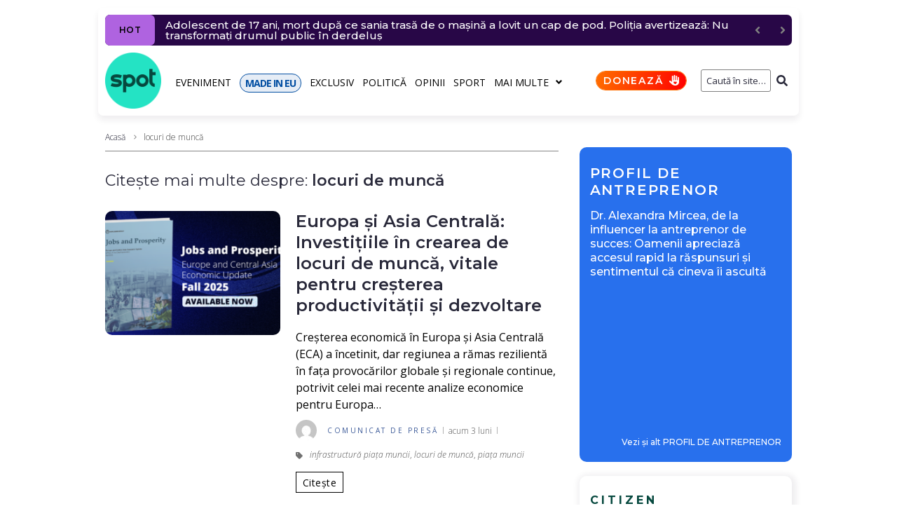

--- FILE ---
content_type: text/html; charset=UTF-8
request_url: https://spotmedia.ro/tag/locuri-de-munca
body_size: 31996
content:
<!DOCTYPE html><html lang="ro-RO" itemscope itemtype="http://schema.org/WebPage"><head><meta charset="UTF-8"><link rel="preload" href="https://fonts.gstatic.com/s/opensans/v40/memvYaGs126MiZpBA-UvWbX2vVnXBbObj2OVTS-mu0SC55I.woff2" as="font" type="font/woff2" crossorigin><link rel="preload" href="https://fonts.gstatic.com/s/opensans/v40/memvYaGs126MiZpBA-UvWbX2vVnXBbObj2OVTSGmu0SC55K5gw.woff2" as="font" type="font/woff2" crossorigin><link rel="preload" href="https://fonts.gstatic.com/s/opensans/v40/memtYaGs126MiZpBA-UFUIcVXSCEkx2cmqvXlWqWuU6FxZCJgg.woff2" as="font" type="font/woff2" crossorigin><link rel="preload" href="https://fonts.gstatic.com/s/opensans/v40/memvYaGs126MiZpBA-UvWbX2vVnXBbObj2OVTUGmu0SC55K5gw.woff2" as="font" type="font/woff2" crossorigin><link rel="preload" href="https://fonts.gstatic.com/s/montserrat/v26/JTUSjIg1_i6t8kCHKm459WlhyyTh89Y.woff2" as="font" type="font/woff2" crossorigin><link rel="preload" href="https://fonts.gstatic.com/s/montserrat/v26/JTUSjIg1_i6t8kCHKm459WdhyyTh89ZNpQ.woff2" as="font" type="font/woff2" crossorigin><link rel="stylesheet" media="print" onload="this.onload=null;this.media='all';" id="ao_optimized_gfonts" href="https://fonts.googleapis.com/css?family=Montserrat:300,300italic,400,400italic,500,500italic,600,600italic,700,700italic%7COpen+Sans:300,300italic,700,700italic,400&amp;display=swap"><link rel="preconnect" href="https://scdn.cxense.com/"><link rel="preconnect" href="https://static.cloudflareinsights.com/"><link rel="preconnect" href="https://www.google-analytics.com/"><link rel="preconnect" href="https://cdn.cxense.com/"><link rel="preconnect" href="https://p1cluster.cxense.com/"><link rel="preconnect" href="https://comcluster.cxense.com/"><link rel="preconnect" href="https://id.cxense.com/"><link rel="dns-prefetch" href="//scdn.cxense.com"><link rel="dns-prefetch" href="//static.cloudflareinsights.com"><link rel="dns-prefetch" href="//www.google-analytics.com"><link rel="dns-prefetch" href="//cdn.cxense.com"><link rel="dns-prefetch" href="//p1cluster.cxense.com"><link rel="dns-prefetch" href="//comcluster.cxense.com"><link rel="dns-prefetch" href="//id.cxense.com"><link rel="preload" as="image" href="https://spotmedia.ro/wp-content/uploads/2025/10/ECAUpdateF25-C6-275x195.png"><meta name="twitter:card" content="summary_large_image"><meta name="twitter:site" content="@spotmedia_ro"><meta name="twitter:creator" content="@spotmedia_ro"><meta name="twitter:image" content="https://spotmedia.ro/wp-content/uploads/2021/04/cropped-spotmediaro-logo-1.png"><meta name="twitter:label1" content="Timp estimat pentru citire"><meta name="twitter:data1" content="3 minute"><meta name="viewport" content="width=device-width, initial-scale=1"><meta name="theme-color" content="#000000"><meta name='robots' content='index, follow, max-image-preview:large, max-snippet:-1, max-video-preview:-1'> <style id="aoatfcss" media="all">:root{--wp--preset--font-size--normal:16px;--wp--preset--font-size--huge:42px;--page-title-display:block}.mbm-aotd-supercontainer-pub{position:relative;display:flex;justify-content:center;align-items:center;z-index:0!important}.mbm-td-adv-container{position:absolute;z-index:2}.mbm-adszone-container,.mbm-adszone-header,.mbm-aotd-container-mob{display:none}.mbm-aotd-container-pub{align-items:center;justify-content:center;z-index:1}.aotd-300-600-container-pub{width:300px;min-height:600px}.mbm-adszone-header{flex-flow:row nowrap;justify-content:flex-end;margin-top:30px;font-size:18px!important;line-height:28px!important;color:#000;font-weight:400!important}.mbm-adszone-label{background-color:#ebebeb;color:#585858;padding:5px 5px 5px 10px;font-size:10px;font-weight:500;font-family:Open Sans,serif;border-radius:5px 5px 0 0;letter-spacing:1.5px;display:flex;flex-flow:row nowrap;align-items:center;justify-content:flex-end}.mbm-adszone-fa-eyes{display:flex;align-items:center;width:14px;height:100%;margin-left:5px}.mbm-adszone-fa-eye-slash{width:14px;height:11px;fill:#585858}.mbm-adszone-fa-eye{width:14px;height:12px;fill:#585858}.mbm-adszone-container{width:100%;height:620px;background-color:#ebebeb;align-items:center;justify-content:center;position:absolute}.mbm-adszone-container-margin{margin:0}.mbm-min-height-620{min-height:0}.mbm-adszone-circle{background-color:#fff;border-radius:100px;width:200px;height:200px;display:flex;align-items:center;justify-content:center}.mbm-adszone-circle:before{content:' AdsZONE ';font-size:40px;color:#ebebeb;font-weight:700}@media screen and (max-width:1000px){.mbm-adszone-container,.mbm-adszone-header,.mbm-aotd-container-mob{display:flex}.mbm-min-height-620{min-height:620px}.mbm-adszone-container-margin{margin:0 0 30px}}.mbm-margin-bottom-20{margin-bottom:20px}@media (min-width:768px) and (max-width:1023px){.mbm-hidden-on-tablet{display:none!important}}.page-layout-fullwidth .site-content__wrap{margin-top:10px!important}.breadcrumbs__item-sep,.breadcrumbs__item-target{color:#3d3d3d!important}.posts-list__item-content h2.entry-title{font-size:24px!important}.posts-list__item-content .entry-content p{font-size:16px!important;line-height:24px!important;color:#000;font-weight:400!important}.type-post .entry-content{font-size:18px!important;line-height:28px!important;color:#000;font-weight:400!important}@media only screen and (max-width:600px){.jet-text-ticker__posts{margin-right:10px!important}.elementor-element .jet-blog-arrow{display:none!important}}@media only screen and (max-width:1200px){.container{max-width:1000px!important}}@media (max-width:767px){.mbm-hidden-on-mobile{display:none!important}.entry-meta.entry-meta-main{padding:5px 0 0!important}.hentry .entry-meta.entry-meta-main{row-gap:5px}}.post-thumbnail__img{border-radius:10px!important}.posts-load-more-btn:disabled{background-color:#ddd;color:#000}.mbm-bc-fa-chevron-right-sharp{width:7px;height:10px;fill:gray;padding:1px 1px 0;margin:0 2.5px}.mbm-tg-fa-tag{width:10px;height:12px;fill:#717171;margin-right:10px;vertical-align:middle}.mbm-sticky-footer-main{position:fixed;z-index:99999;bottom:0;background:no-repeat padding-box #25e4c4;color:#07493f;font:700 11px/11px Montserrat,sans-serif;letter-spacing:-.8px;width:100%;max-width:100vw;box-shadow:inset 0 7px 9px -6px rgb(0 0 0/40%);display:none;border-radius:10px 10px 0 0;flex-flow:row nowrap}.mbm-sticky-footer-box{display:flex;flex-flow:column wrap;justify-content:center;align-items:center;border-right:1px solid #07493f;flex:0 0 20%;width:20%}.mbm-sticky-footer-box.made-in-eu{background-color:#024ea2;color:#fff}.mbm-sticky-footer-box.doneaza{background:linear-gradient(103deg,#ff6e00 0,red 100%) no-repeat padding-box;color:#fff}.mbm-sticky-footer-box:last-child{border-right:none}.mbm-sticky-footer-icon{margin:9px 0 0}.mbm-sticky-footer-link{margin:3px 0 5px;white-space:nowrap}@media screen and (max-width:767px){.mbm-sticky-footer-main{display:flex}}.mbm-fmb-fa-home,.mbm-fmb-fa-volume-up{width:16.7px!important;height:15px!important;fill:#000}.mbm-fmb-fa-earth-europe{width:16px!important;height:15px!important;fill:#fff}.mbm-fmb-fa-language-switcher{width:16px!important;height:15px!important;fill:#000}.mbm-fmb-fa-heart{width:15px!important;height:15px!important;fill:#fff}body{font-style:normal;font-weight:300;font-size:14px;line-height:1.4;font-family:'Open Sans',sans-serif;letter-spacing:0;text-align:left;text-transform:none;color:#29293a;margin:0;background-color:#fff}h1{font-style:normal;font-weight:600;line-height:1.2;font-family:Montserrat,sans-serif;letter-spacing:-.02em;text-align:inherit;text-transform:none;color:#29293a}h2{font-style:normal;font-weight:600;font-size:30px;line-height:1.25;font-family:Montserrat,sans-serif;letter-spacing:0;text-align:inherit;text-transform:none;color:#29293a}a{color:#000;background-color:transparent;text-decoration:none}a:hover{color:#280747;outline:0}@media (min-width:1200px){h1{font-size:44px}h2{font-size:30px}.site .container{max-width:1000px}}.content-separate-style .card-wrapper{background-color:#fff}.page-title{font-style:normal;font-weight:600;font-size:30px;line-height:1.25;font-family:Montserrat,sans-serif;letter-spacing:0;text-align:inherit;text-transform:none;color:#29293a}input{font-style:normal;font-weight:300;font-family:'Open Sans',sans-serif;border-color:gray!important;color:#29293a}.posts-list .entry-meta{color:#505050}.posts-load-more-btn{font-style:normal;font-weight:400;font-family:'Open Sans',sans-serif;letter-spacing:.03em}.site-content__wrap .breadcrumbs__inner{border-color:#858585!important}.breadcrumbs__wrap{font-style:normal;font-weight:300;font-size:12px;line-height:1.5;font-family:'Open Sans',sans-serif;letter-spacing:0;text-transform:none}.btn-primary{color:#000;background-color:transparent;border-color:#000}.jet-text-ticker__title{font-style:normal;font-weight:400;font-family:'Open Sans',sans-serif;letter-spacing:.03em;color:#fff;background-color:#29293a}.jet-nav__sub{box-shadow:3px 3px 10px 0 #828282}.screen-reader-text{word-wrap:normal!important;-webkit-clip-path:inset(50%);clip-path:inset(50%);top:-10000em;margin:-1px;padding:0;clip:rect(0,0,0,0);border:0}.elementor{-webkit-hyphens:manual;-ms-hyphens:manual;hyphens:manual}.elementor *,.elementor :after,.elementor :before{-webkit-box-sizing:border-box;box-sizing:border-box}.elementor a{-webkit-box-shadow:none;box-shadow:none;text-decoration:none}.elementor img{height:auto;max-width:100%;border:none;-webkit-border-radius:0;border-radius:0;-webkit-box-shadow:none;box-shadow:none}.elementor-section{position:relative}.elementor-section .elementor-container{display:-webkit-box;display:-ms-flexbox;display:flex;margin-right:auto;margin-left:auto;position:relative}.elementor-row{width:100%;display:-webkit-box;display:-ms-flexbox;display:flex}@media (max-width:1024px){.elementor-row,.elementor-section .elementor-container{-ms-flex-wrap:wrap;flex-wrap:wrap}}.elementor-widget-wrap{position:relative;width:100%;-ms-flex-wrap:wrap;flex-wrap:wrap;-ms-flex-line-pack:start;align-content:flex-start}.elementor:not(.elementor-bc-flex-widget) .elementor-widget-wrap{display:-webkit-box;display:-ms-flexbox;display:flex}.elementor-widget-wrap>.elementor-element{width:100%}.elementor-widget{position:relative}.elementor-column{position:relative;min-height:1px;display:-webkit-box;display:-ms-flexbox;display:flex}.elementor-column-wrap{width:100%;position:relative;display:-webkit-box;display:-ms-flexbox;display:flex}.slick-slider{position:relative;display:block;-webkit-box-sizing:border-box;box-sizing:border-box;-webkit-touch-callout:none;-ms-touch-action:pan-y;touch-action:pan-y}.slick-list{position:relative;overflow:hidden;display:block;margin:0;padding:0}.slick-slider .slick-list,.slick-slider .slick-track{-webkit-transform:translate3d(0,0,0);transform:translate3d(0,0,0)}.slick-track{position:relative;left:0;top:0;display:block}.slick-track:after,.slick-track:before{content:"";display:table}.slick-track:after{clear:both}@media (min-width:768px) and (max-width:1024px){.elementor .elementor-hidden-tablet{display:none}}@media (min-width:1025px) and (max-width:99999px){.elementor .elementor-hidden-desktop{display:none}}.elementor-widget-image{text-align:center}.elementor-widget-image a{display:inline-block}.elementor-widget-image img{vertical-align:middle;display:inline-block}.elementor-column-gap-default>.elementor-row>.elementor-column>.elementor-element-populated{padding:10px}.elementor-column-gap-extended>.elementor-row>.elementor-column>.elementor-element-populated{padding:10px 0 0 10px}.elementor-kit-245735{--e-global-color-primary:#6ec1e4;--e-global-color-secondary:#54595f;--e-global-color-text:#7a7a7a;--e-global-color-accent:#61ce70;--e-global-typography-primary-font-family:"Montserrat";--e-global-typography-primary-font-weight:600;--e-global-typography-secondary-font-family:"Open Sans";--e-global-typography-secondary-font-weight:400;--e-global-typography-text-font-family:"Montserrat";--e-global-typography-text-font-weight:400;--e-global-typography-accent-font-family:"Montserrat";--e-global-typography-accent-font-weight:500}.elementor-section.elementor-section-boxed>.elementor-container{max-width:1000px}.elementor-widget:not(:last-child){margin-bottom:20px}.elementor-4059 .elementor-element.elementor-element-4fee2a1e>.elementor-element-populated{padding:10px 0 0 10px}.elementor-4059 .elementor-element.elementor-element-55e28324{padding:5px 0 0}@media (min-width:768px){.elementor-column.elementor-col-25{width:25%}.elementor-4059 .elementor-element.elementor-element-4fee2a1e,.elementor-column.elementor-col-100{width:100%}}@media (max-width:1024px) and (min-width:768px){.elementor-4059 .elementor-element.elementor-element-4fee2a1e{width:100%}}@media (max-width:1024px){.elementor-section.elementor-section-boxed>.elementor-container{max-width:1024px}.elementor-4059 .elementor-element.elementor-element-4fee2a1e>.elementor-element-populated{padding:0 15px}}@media (max-width:767px){.elementor .elementor-hidden-phone{display:none}.elementor-column{width:100%}.elementor-section.elementor-section-boxed>.elementor-container{max-width:767px}.elementor-4059 .elementor-element.elementor-element-4fee2a1e>.elementor-element-populated{padding:0}}.jet-blocks-icon{display:inline-block;line-height:1;text-align:center}.jet-blocks-icon svg{display:block;width:1em;height:1em;fill:currentColor}.jet-logo{display:-webkit-box;display:-webkit-flex;display:-ms-flexbox;display:flex}.jet-logo__link{display:-webkit-inline-box;display:-webkit-inline-flex;display:-ms-inline-flexbox;display:inline-flex}.jet-logo-display-block .jet-logo__link{-webkit-box-orient:vertical;-webkit-box-direction:normal;-webkit-flex-direction:column;-ms-flex-direction:column;flex-direction:column}.jet-search{position:relative}.jet-search__label{display:block;-webkit-box-flex:1;-webkit-flex:1 1 auto;-ms-flex:1 1 auto;flex:1 1 auto;margin:0}.jet-search__form{display:-webkit-box;display:-webkit-flex;display:-ms-flexbox;display:flex;-webkit-box-align:center;-webkit-align-items:center;-ms-flex-align:center;align-items:center;-webkit-box-flex:1;-webkit-flex:1 1 auto;-ms-flex:1 1 auto;flex:1 1 auto}.jet-search__field{width:100%}.jet-search__field[type=search]{-webkit-box-sizing:border-box;box-sizing:border-box;-webkit-appearance:none;-moz-appearance:none;appearance:none}.jet-search__submit{margin-left:10px;display:-webkit-box;display:-webkit-flex;display:-ms-flexbox;display:flex;-webkit-box-align:center;-webkit-align-items:center;-ms-flex-align:center;align-items:center;border:none}.jet-search__popup{visibility:hidden;position:absolute;z-index:2;top:-999em;left:-999em;width:250px;opacity:0}.jet-search__popup-content{display:-webkit-box;display:-webkit-flex;display:-ms-flexbox;display:flex;-webkit-box-align:center;-webkit-align-items:center;-ms-flex-align:center;align-items:center}.jet-search__popup-close{margin-left:10px;border:none}.jet-search__popup-trigger-container{display:-webkit-box;display:-webkit-flex;display:-ms-flexbox;display:flex}.jet-search__popup-trigger{border:none}.jet-nav{display:-webkit-box;display:-webkit-flex;display:-ms-flexbox;display:flex;-webkit-flex-wrap:wrap;-ms-flex-wrap:wrap;flex-wrap:wrap;direction:ltr}.jet-nav .menu-item-has-children{position:relative}.jet-nav .menu-item-link{position:relative;display:-webkit-box;display:-webkit-flex;display:-ms-flexbox;display:flex;-webkit-box-pack:justify;-webkit-justify-content:space-between;-ms-flex-pack:justify;justify-content:space-between;-webkit-box-align:center;-webkit-align-items:center;-ms-flex-align:center;align-items:center;padding:5px 10px}.jet-nav .menu-item-link.menu-item-link-top{-webkit-box-pack:center;-webkit-justify-content:center;-ms-flex-pack:center;justify-content:center;padding:8px 15px}.jet-nav-arrow{margin-left:10px}.jet-nav__sub{position:absolute;left:0;top:-999em;visibility:hidden;z-index:999;width:200px;background:#fff;opacity:0;-webkit-transform:translateY(20px);-ms-transform:translateY(20px);transform:translateY(20px)}@media (max-width:1024px){.jet-nav-tablet-align-flex-start .jet-nav--horizontal>.menu-item{-webkit-box-flex:0;-webkit-flex-grow:0;-ms-flex-positive:0;flex-grow:0}}.jet-nav__mobile-close-btn{display:none}@media (max-width:767px){.jet-mobile-menu.jet-nav-wrap .jet-nav__sub{position:static;top:0;left:0;width:100%!important;-webkit-transform:translateY(0);-ms-transform:translateY(0);transform:translateY(0);display:none}.jet-nav-mobile-align-flex-start .jet-nav--horizontal>.menu-item{-webkit-box-flex:0;-webkit-flex-grow:0;-ms-flex-positive:0;flex-grow:0}.jet-mobile-menu.jet-nav-wrap .jet-nav{display:none;-webkit-box-orient:vertical;-webkit-box-direction:normal;-webkit-flex-direction:column;-ms-flex-direction:column;flex-direction:column;-webkit-flex-wrap:nowrap;-ms-flex-wrap:nowrap;flex-wrap:nowrap;margin-top:10px}.jet-mobile-menu.jet-nav-wrap .jet-nav .menu-item-link.menu-item-link-top{-webkit-box-pack:justify;-webkit-justify-content:space-between;-ms-flex-pack:justify;justify-content:space-between}.jet-mobile-menu.jet-nav-wrap .jet-nav .menu-item-link.menu-item-link-top .jet-nav-arrow{-webkit-transform:rotate(0);-ms-transform:rotate(0);transform:rotate(0)}.jet-mobile-menu--right-side.jet-nav-wrap .jet-nav{position:fixed;top:0;z-index:9999;display:block;width:270px;max-width:100%;height:100vh;padding:10px 5px;margin-top:0;will-change:transform;overflow-y:auto;-webkit-overflow-scrolling:touch;-ms-overflow-style:-ms-autohiding-scrollbar;background-color:#fff;right:0;-webkit-transform:translateX(100%);-ms-transform:translateX(100%);transform:translateX(100%)}.jet-mobile-menu--right-side.jet-nav-wrap .jet-nav__mobile-close-btn{display:block;position:absolute;top:0;right:0;z-index:9999;padding:10px;line-height:1}}.jet-nav-wrap{max-width:100%}.jet-nav-wrap .jet-nav__mobile-trigger{display:none;height:40px;width:40px;-webkit-box-align:center;-webkit-align-items:center;-ms-flex-align:center;align-items:center;-webkit-box-pack:center;-webkit-justify-content:center;-ms-flex-pack:center;justify-content:center;-webkit-box-sizing:border-box;box-sizing:border-box}@media (max-width:767px){.jet-nav-wrap .jet-nav__mobile-trigger{display:-webkit-box;display:-webkit-flex;display:-ms-flexbox;display:flex}}.jet-nav-wrap .jet-nav__mobile-trigger-open{display:block}.jet-nav-wrap .jet-nav__mobile-trigger.jet-nav-mobile-trigger-align-right{margin-right:0;margin-left:auto}.jet-text-ticker{display:-webkit-box;display:-webkit-flex;display:-ms-flexbox;display:flex;-webkit-box-align:center;-webkit-align-items:center;-ms-flex-align:center;align-items:center}.jet-text-ticker__posts{display:none;margin-right:80px}.jet-text-ticker__posts.slick-initialized{display:block}.jet-text-ticker__posts-wrap{-webkit-box-flex:1;-webkit-flex:1 1 auto;-ms-flex:1 1 auto;flex:1 1 auto;overflow:hidden}.jet-text-ticker__posts .slick-track{display:-webkit-box;display:-webkit-flex;display:-ms-flexbox;display:flex;-webkit-box-align:center;-webkit-align-items:center;-ms-flex-align:center;align-items:center}.jet-text-ticker__posts .slick-track:after,.jet-text-ticker__posts .slick-track:before{content:none}.jet-text-ticker__title{position:relative;-webkit-box-flex:1;-webkit-flex:1 0 auto;-ms-flex:1 0 auto;flex:1 0 auto}.jet-text-ticker .jet-blog-arrow{color:gray;position:absolute;text-align:center;display:-webkit-box;display:-webkit-flex;display:-ms-flexbox;display:flex;-webkit-box-pack:center;-webkit-justify-content:center;-ms-flex-pack:center;justify-content:center;-webkit-box-align:center;-webkit-align-items:center;-ms-flex-align:center;align-items:center;z-index:999}.jet-text-ticker .jet-blog-arrow:before{display:block}.jet-text-ticker .jet-blog-arrow.jet-arrow-next{right:-80px}.jet-text-ticker .jet-blog-arrow.jet-arrow-next:before{-webkit-transform:scale(-1,1);-ms-transform:scale(-1,1);transform:scale(-1,1)}html{font-family:sans-serif;-webkit-text-size-adjust:100%;-ms-text-size-adjust:100%}article,aside,figure,footer,header,main,nav{display:block}h1{font-size:2em}img{border:0;height:auto;max-width:100%;vertical-align:top}svg:not(:root){overflow:hidden}figure{margin:0}button,input{color:inherit;font:inherit;margin:0}button{overflow:visible;text-transform:none;-webkit-appearance:button}button::-moz-focus-inner,input::-moz-focus-inner{border:0;padding:0}input[type=search]{-webkit-appearance:textfield;-webkit-box-sizing:content-box;box-sizing:content-box}input[type=search]::-webkit-search-cancel-button,input[type=search]::-webkit-search-decoration{-webkit-appearance:none}.container{margin-left:auto;margin-right:auto;padding-left:.625rem;padding-right:.625rem}@media (min-width:576px){.container{max-width:540px}}@media (min-width:768px){.container{max-width:720px}}@media (min-width:992px){.container{max-width:960px}}@media (min-width:1200px){.container{max-width:1200px}}.row{display:-webkit-box;display:-ms-flexbox;display:flex;-ms-flex-wrap:wrap;flex-wrap:wrap;margin-left:-.625rem;margin-right:-.625rem}.site .row:after,.site .row:before{content:none}.col-lg-4,.col-lg-8,.col-xs-12{position:relative;min-height:1px;padding-left:.625rem;padding-right:.625rem;float:none}.col-xs-12{-webkit-box-flex:0;-ms-flex:0 0 100%;flex:0 0 100%;max-width:100%}@media (min-width:992px){.col-lg-4{-webkit-box-flex:0;-ms-flex:0 0 33.33333%;flex:0 0 33.33333%;max-width:33.33333%}.col-lg-8{-webkit-box-flex:0;-ms-flex:0 0 66.66667%;flex:0 0 66.66667%;max-width:66.66667%}}html{font-size:1rem;-webkit-box-sizing:border-box;box-sizing:border-box}h1,h2{margin:20px 0}h1:first-child,h2:first-child{margin-top:0}h1:last-child,h2:last-child,p:last-child{margin-bottom:0}*,:after,:before{-webkit-box-sizing:inherit;box-sizing:inherit}.btn{font-style:normal;font-weight:400;font-family:'Open Sans',sans-serif;letter-spacing:.03em;display:inline-block;max-width:100%;overflow:hidden;font-size:14px;line-height:1.5;text-align:center;-o-text-overflow:ellipsis;text-overflow:ellipsis;text-transform:uppercase;white-space:nowrap;vertical-align:middle;border:none;padding:3.5px 9px}.btn-primary{border-width:1px;border-style:solid}.btn,form button{border-radius:0;text-transform:none}p{margin:0 0 26px}input{padding:4.5px 15px;font-size:12px;line-height:1.6;border:1px solid;border-radius:3px;background-color:transparent}input[type=search]{-webkit-appearance:none;-moz-appearance:none;appearance:none;-webkit-hyphens:none;-ms-hyphens:none;hyphens:none}::-webkit-input-placeholder{color:inherit}::-moz-placeholder{color:inherit;opacity:1}:-ms-input-placeholder{color:inherit}:-moz-placeholder{color:inherit;opacity:1}h2 a{color:inherit}.posts-load-more-nav{padding-top:25px;text-align:center;border-top:1px solid}.posts-load-more-btn{padding:0;font-size:14px;line-height:2;text-transform:uppercase;background:0 0;border:0;outline:0;text-transform:none}.breadcrumbs{position:relative}@media (max-width:1199px){.breadcrumbs{max-width:inherit}}.site-content__wrap .breadcrumbs{padding-left:0;padding-right:0;max-width:inherit}.breadcrumbs__inner{display:-webkit-box;display:-ms-flexbox;display:flex;-ms-flex-wrap:wrap;flex-wrap:wrap;-webkit-box-pack:justify;-ms-flex-pack:justify;justify-content:space-between;-webkit-box-align:center;-ms-flex-align:center;align-items:center;padding-top:18px;padding-bottom:18px}.site-content__wrap .breadcrumbs__inner{padding-top:10px;padding-bottom:10px;margin-bottom:2em;border-bottom:1px solid}.breadcrumbs__item,.breadcrumbs__wrap{display:inline-block}.breadcrumbs__item-sep{margin:0 7px}.breadcrumbs__item-link{color:inherit}.screen-reader-text{clip:rect(1px,1px,1px,1px);position:absolute!important;height:1px;width:1px;overflow:hidden}.entry-content:after,.entry-content:before,.site-content:after,.site-content:before,.site-header:after,.site-header:before{content:"";display:table;table-layout:fixed}.entry-content:after,.site-content:after,.site-header:after{clear:both}.card{display:block}.site{overflow:hidden;-webkit-hyphens:manual;-ms-hyphens:manual;hyphens:manual}.site-inner{display:-webkit-box;display:-ms-flexbox;display:flex;-webkit-box-orient:vertical;-webkit-box-direction:normal;-ms-flex-direction:column;flex-direction:column;min-height:100vh;margin-left:auto;margin-right:auto}.site-content,.site-header{width:100%}.site-content{-webkit-box-flex:1;-ms-flex:auto;flex:auto;min-height:1px}.site-content__wrap{background-color:#fff;margin-top:30px;margin-bottom:30px}.hentry{position:relative}.posts-list__item{position:relative;margin-bottom:30px}.posts-list__item-media{position:relative;display:-webkit-box;display:-ms-flexbox;display:flex;-webkit-box-orient:vertical;-webkit-box-direction:normal;-ms-flex-direction:column;flex-direction:column}@media (min-width:768px){.posts-list--default-small-img .posts-list__item{margin-bottom:40px}.posts-list--default-small-img .has-featured .posts-list__item-inner{display:-webkit-box;display:-ms-flexbox;display:flex}.posts-list--default-small-img .has-featured .posts-list__item-media{-webkit-box-flex:0;-ms-flex:0 0 auto;flex:0 0 auto;width:275px;margin-right:30px}.posts-list--default-small-img .has-featured .posts-list__item-media .post-thumbnail{margin-bottom:0}}.entry-title{margin:0}.entry-meta{display:-webkit-box;display:-ms-flexbox;display:flex;-ms-flex-wrap:wrap;flex-wrap:wrap;-webkit-box-align:center;-ms-flex-align:center;align-items:center;font-size:12px;line-height:1.6}.entry-meta-bottom,.entry-meta-main{margin-top:10px}.entry-meta:empty{display:none}.posts-list .entry-content{font-size:12px}.entry-footer-container{display:-webkit-box;display:-ms-flexbox;display:flex;-ms-flex-wrap:wrap;flex-wrap:wrap;-webkit-box-align:center;-ms-flex-align:center;align-items:center;-webkit-box-pack:start;-ms-flex-pack:start;justify-content:flex-start;margin-left:-15px;margin-right:-15px;margin-top:15px}.entry-footer-container>*{margin-left:15px;margin-right:15px}.post-thumbnail{margin-bottom:20px}.post-thumbnail__link{display:block}.post-thumbnail__img{display:inline-block;max-height:90vh;-o-object-fit:cover;object-fit:cover}.posts-list:not(.posts-list--default) .post-thumbnail__img{display:block;width:100%}.posts-list .post__tags a{font-style:italic}.post__date a,.posts-list .post__tags a:not(:hover){color:inherit}.entry-meta-main>*{position:relative}.entry-meta-main>:after{content:'';height:100%;max-height:10px;width:1px;position:absolute;left:auto;right:0;top:50%;-webkit-transform:translateY(-50%);-ms-transform:translateY(-50%);transform:translateY(-50%)}.entry-meta-top{margin-bottom:0}.posts-list .entry-content>:first-child{margin-top:18px}@media (min-width:768px){.posts-list--default-small-img .has-featured .posts-list__item-media{width:250px;margin-right:22px}.posts-list--default-small-img .posts-list__item{margin-bottom:0;padding:20px 0;border-bottom-width:1px;border-bottom-style:dotted}.posts-list--default-small-img .posts-list__item:first-child{padding-top:0}}@media (max-width:991px){.posts-list--default-small-img .posts-list__item{margin-bottom:0;padding:15px 0}}.entry-meta>*{padding-left:7.5px;padding-right:7.5px}.entry-meta{margin-left:-7.5px;margin-right:-7.5px}.posts-load-more-nav{border:none}.posts-load-more-nav button{border-width:1px;border-style:solid;width:100%}.page-header .page-title{margin-bottom:20px}.page-header>:last-child{margin-bottom:30px}.sidebar{margin-top:30px;font-size:14px}@media (min-width:992px){.sidebar{margin-top:0}}.jet-text-ticker{font-size:14px;line-height:1.9}.jet-text-ticker__title{-webkit-box-flex:0;-ms-flex:0 0 auto;flex:0 0 auto;padding:0 7px;margin:0 15px 0 0;font-size:12px;line-height:2;text-transform:uppercase;border-radius:3px}.jet-text-ticker .jet-blog-arrow{top:0;width:26px;height:26px;font-size:14px;line-height:1;border-radius:3px}.jet-text-ticker .jet-blog-arrow.jet-arrow-prev{right:-44px}.jet-nav .menu-item-link-top{font-style:normal;font-weight:400;font-family:'Open Sans',sans-serif;letter-spacing:.03em;font-size:14px;line-height:1.5;text-transform:none}.jet-nav .menu-item-link-top.menu-item-link{padding:0}.jet-nav .jet-nav__item{margin:9px 13px 7px 0}.jet-search__submit{background-color:transparent}.jet-search__field{text-align:right;padding:5px 0 5px 5px}.jet-search__popup-close-icon,.jet-search__popup-trigger-icon,.jet-search__submit-icon{font-size:12px}.mbm-sp-pda-promo-header{padding:25px 0 15px 15px;width:100%;color:#fff;background-color:#2870ed;border-radius:10px 10px 0 0}.mbm-sp-pda-promo-label a{font:600 20px/24px Montserrat,Arial;color:#fff;letter-spacing:1.8px}.mbm-sp-pda-promo-antreprenor-container{display:flex;flex-flow:row nowrap;justify-content:flex-start;align-items:flex-start}.mbm-sp-pda-promo-main{background:linear-gradient(0deg,#2870ed 0,#2870ed 15%,#2870ed 100%);color:#fff;border-radius:0 0 10px 10px;display:flex;flex-flow:column wrap}.mbm-sp-pda-promo-image{padding:0 15px;width:100%;height:auto}.mbm-sp-pda-promo-image img{border-radius:10px!important;width:100%;height:auto}.mbm-sp-pda-promo-title{padding:0 15px 15px}.mbm-sp-pda-promo-title a{font:500 16px/20px Montserrat,serif;color:#fff}.mbm-sp-pda-promo-see-more{padding:15px 5px 10px 0;text-align:right;width:100%}.mbm-sp-pda-promo-see-more a{font:500 12px/12px Montserrat,Arial;color:#fff}@media (min-width:768px) and (max-width:991px){.mbm-sp-pda-promo-label a{font:700 30px/30px Montserrat,Arial}.mbm-sp-pda-promo-title a{font:600 24px/28px Montserrat,serif}}@media (min-width:1024px) and (max-width:1024px){.mbm-sp-pda-promo-label a{font:700 14px/16px Montserrat,Arial}.mbm-sp-pda-promo-title a{font:600 14px/16px Montserrat,serif}}@media (max-width:355px){.mbm-sp-pda-promo-label a{font:700 16px/18px Montserrat,Arial;letter-spacing:1px}.mbm-sp-pda-promo-title a{font:600 14px/16px Montserrat,serif}}.elementor-mbm-header-1 .elementor-element.elementor-element-mbm-header-1{padding:0}.elementor-mbm-header-1 .elementor-element.elementor-element-mbm-header-11{display:flex;justify-content:center}@media only screen and (max-width:1024px){.elementor-mbm-header-1 .elementor-element.elementor-element-mbm-header-1{padding:5px 0}}.elementor-mbm-header-1 .elementor-element.elementor-element-mbm-header-2{padding:10px 0 0;z-index:1}.elementor-mbm-header-1 .elementor-element.elementor-element-mbm-header-21{display:flex;justify-content:center}.elementor-mbm-header-1 .elementor-element.elementor-element-mbm-header-21:not(.elementor-motion-effects-element-type-background)>.elementor-column-wrap{background-color:#fff}.elementor-mbm-header-1 .elementor-element.elementor-element-mbm-header-21>.elementor-element-populated{box-shadow:0 6px 10px 0 rgba(43,28,57,.0784313725490196);margin:0;border-radius:7px}.elementor-mbm-header-1 .elementor-element.elementor-element-mbm-header-22>.elementor-widget-container{margin:10px 10px -20px}.elementor-mbm-header-1 .elementor-element.elementor-element-mbm-header-23{box-shadow:0 0 0 0 rgb(43 28 57/8%)}.elementor-mbm-header-1 .elementor-element.elementor-element-mbm-header-2-logo.elementor-column{order:1}.elementor-mbm-header-1 .elementor-element.elementor-element-mbm-header-2-logo>.elementor-element-populated{box-shadow:0 0 0 0 rgb(0 0 0/50%)}.elementor-mbm-header-1 .elementor-element.elementor-element-mbm-header-2-logo-1 .jet-logo{justify-content:flex-start}.elementor-mbm-header-1 .elementor-element.elementor-element-mbm-header-2-menus.elementor-column{order:2}.elementor-mbm-header-1 .elementor-element.elementor-element-mbm-header-2-menus.elementor-column.elementor-element[data-element_type=column]>.elementor-column-wrap.elementor-element-populated>.elementor-widget-wrap{align-content:center;align-items:center}.elementor-mbm-header-1 .elementor-element.elementor-element-mbm-header-2-menus-1 .jet-nav__mobile-trigger{font-size:21px}.elementor-mbm-header-1 .elementor-element.elementor-element-mbm-header-2-menus-1 .jet-nav--horizontal{justify-content:flex-start;text-align:left}.elementor-mbm-header-1 .elementor-element.elementor-element-mbm-header-2-menus-1 .jet-nav>.jet-nav__item{margin:8px 12px 0 0}.elementor-mbm-header-1 .elementor-element.elementor-element-mbm-header-2-menus-1 .menu-item-link-top .jet-nav-link-text{font-weight:400;text-transform:uppercase;letter-spacing:0}body:not(.rtl) .elementor-mbm-header-1 .elementor-element.elementor-element-mbm-header-2-menus-1 .jet-nav--horizontal .jet-nav__sub{text-align:left}.elementor-mbm-header-1 .elementor-element.elementor-element-mbm-header-2-promo.elementor-column{order:3}.elementor-mbm-header-1 .elementor-element.elementor-element-mbm-header-2-promo>.elementor-element-populated{margin:0}.elementor-mbm-header-1 .elementor-element.elementor-element-mbm-header-2-promo.elementor-column.elementor-element[data-element_type=column]>.elementor-column-wrap.elementor-element-populated>.elementor-widget-wrap{align-content:center;align-items:center}.elementor-mbm-header-1 .elementor-element.elementor-element-mbm-header-2-promo-1>.elementor-widget-container{margin:0 0 0 -5px}.header-mbm-promo-button-container{display:flex;justify-content:flex-end}.header-mbm-promo-doneaza-button{width:130px;height:28px;background:linear-gradient(103deg,#ff6e00 0,red 100%) no-repeat padding-box;border:1px solid #ff6e00;border-radius:49px;display:flex;align-items:center}.header-mbm-promo-doneaza-button div:first-child{font:600 14px Montserrat;letter-spacing:1.8px;color:#fff!important;margin-left:10px}.header-mbm-promo-doneaza-button div:nth-child(2){flex-grow:1;text-align:center;margin-top:3px}.header-mbm-promo-doneaza-button-heart{width:15px!important;height:15px!important;fill:#fff!important}.elementor-mbm-header-1 .elementor-element.elementor-element-mbm-header-2-search.elementor-column{order:5}.elementor-mbm-header-1 .elementor-element.elementor-element-mbm-header-2-search.elementor-column.elementor-element[data-element_type=column]>.elementor-column-wrap.elementor-element-populated>.elementor-widget-wrap{align-content:center;align-items:center}.elementor-mbm-header-1 .elementor-element.elementor-element-mbm-header-2-search-1>.elementor-widget-container{margin:0;padding:0}.elementor-mbm-header-1 .elementor-element.elementor-element-mbm-header-2-search-1 .jet-search__popup,.elementor-mbm-header-1 .elementor-element.elementor-element-mbm-header-2-search-1 .jet-search__popup-close,.elementor-mbm-header-1 .elementor-element.elementor-element-mbm-header-2-search-1 .jet-search__popup-trigger{display:flex;align-items:center;background-color:#fff}.elementor-mbm-header-1 .elementor-element.elementor-element-mbm-header-2-search-1 .jet-search__field{font-size:13px}.elementor-mbm-header-1 .elementor-element.elementor-element-mbm-header-2-search-2>.elementor-widget-container{margin:0;padding:0}.elementor-mbm-header-1 .elementor-element.elementor-element-mbm-header-2-search-2 .jet-search__field{font-size:13px;font-weight:400;margin:0;text-align:left}.elementor-mbm-header-1 .elementor-element.elementor-element-mbm-header-2-search-2 .jet-search__submit{margin:0 0 0 2px}.elementor-mbm-header-1 .elementor-element.elementor-element-mbm-header-2-search-2 .jet-search__submit-icon{font-size:16px;height:100%;display:flex;align-items:center}.mbm-fa-angle-down{width:9.17px!important;height:14px!important}.mbm-fa-times-small{width:9.63px!important;height:14px!important}.mbm-fa-times-big{width:13.75px!important;height:20px!important}.mbm-fa-search-small{width:16px!important;height:16px!important}.mbm-fa-search-big{width:20px!important;height:21px!important}.mbm-fa-bars{width:18.38px!important;height:21px!important}@media only screen and (max-width:1024px){.elementor-mbm-header-1 .elementor-element.elementor-element-mbm-header-1,.elementor-mbm-header-1 .elementor-element.elementor-element-mbm-header-2{margin-top:0;margin-bottom:0;padding:0}.elementor-mbm-header-1 .elementor-element.elementor-element-mbm-header-21>.elementor-element-populated{margin:0;padding:0}.elementor-mbm-header-1 .elementor-element.elementor-element-mbm-header-22>.elementor-widget-container{margin:10px 5px -20px}}@media only screen and (max-width:767px){.elementor-mbm-header-1 .elementor-element.elementor-element-mbm-header-1{margin-top:0;margin-bottom:0;padding:5px 0}.elementor-mbm-header-1 .elementor-element.elementor-element-mbm-header-2{margin-top:0;margin-bottom:0;padding:0}.elementor-mbm-header-1 .elementor-element.elementor-element-mbm-header-22>.elementor-widget-container{margin:10px 4px -20px}.elementor-mbm-header-1 .elementor-element.elementor-element-mbm-header-2-logo.elementor-column{order:1}.elementor-mbm-header-1 .elementor-element.elementor-element-mbm-header-2-logo{width:20%}.elementor-mbm-header-1 .elementor-element.elementor-element-mbm-header-2-menus.elementor-column{order:3}.elementor-mbm-header-1 .elementor-element.elementor-element-mbm-header-2-menus{width:13%}.elementor-mbm-header-1 .elementor-element.elementor-element-mbm-header-2-menus.elementor-column.elementor-element[data-element_type=column]>.elementor-column-wrap.elementor-element-populated>.elementor-widget-wrap{align-content:center;align-items:center}.elementor-mbm-header-1 .elementor-element.elementor-element-mbm-header-2-menus-1>.elementor-widget-container{margin:0}.elementor-mbm-header-1 .elementor-element.elementor-element-mbm-header-2-menus-1 .jet-mobile-menu .menu-item-link{justify-content:flex-start;text-align:left}.elementor-mbm-header-1 .elementor-element.elementor-element-mbm-header-2-promo.elementor-column{order:2}.elementor-mbm-header-1 .elementor-element.elementor-element-mbm-header-2-promo{width:50%}.elementor-mbm-header-1 .elementor-element.elementor-element-mbm-header-2-promo.elementor-column.elementor-element[data-element_type=column]>.elementor-column-wrap.elementor-element-populated>.elementor-widget-wrap{align-content:center;align-items:center}.elementor-mbm-header-1 .elementor-element.elementor-element-mbm-header-2-promo.elementor-column>.elementor-column-wrap>.elementor-widget-wrap{justify-content:center}.elementor-mbm-header-1 .elementor-element.elementor-element-mbm-header-2-search.elementor-column{order:4}.elementor-mbm-header-1 .elementor-element.elementor-element-mbm-header-2-search{width:17%}.elementor-mbm-header-1 .elementor-element.elementor-element-mbm-header-2-search.elementor-column.elementor-element[data-element_type=column]>.elementor-column-wrap.elementor-element-populated>.elementor-widget-wrap{align-content:center;align-items:center}.elementor-mbm-header-1 .elementor-element.elementor-element-mbm-header-2-search>.elementor-column-wrap>.elementor-widget-wrap>.elementor-widget:not(.elementor-widget__width-auto):not(.elementor-widget__width-initial):not(:last-child):not(.elementor-absolute){margin-bottom:0}.elementor-mbm-header-1 .elementor-element.elementor-element-mbm-header-2-search-1 .jet-search__popup{top:-4px;bottom:auto;left:-235px;right:auto}.elementor-mbm-header-1 .elementor-element.elementor-element-mbm-header-2-search-1 .jet-search__popup-close{margin:0 0 0 -10px}.elementor-mbm-header-1 .elementor-element.elementor-element-mbm-header-2-search-1 .jet-search__popup-close-icon{font-size:20px}.elementor-mbm-header-1 .elementor-element.elementor-element-mbm-header-2-search-1 .jet-search__popup-trigger-container{justify-content:flex-end}.elementor-mbm-header-1 .elementor-element.elementor-element-mbm-header-2-search-1 .jet-search__popup-trigger-icon{font-size:20px}.elementor-mbm-header-1 .elementor-element.elementor-element-mbm-header-2-search-1 .jet-search__field{text-align:left}}@media only screen and (min-width:768px){.elementor-mbm-header-1 .elementor-element.elementor-element-mbm-header-2-logo{flex:0 0 10%}.elementor-mbm-header-1 .elementor-element.elementor-element-mbm-header-2-menus{flex:1 0 51%}.elementor-mbm-header-1 .elementor-element.elementor-element-mbm-header-2-promo{flex:0 0 14%}.elementor-mbm-header-1 .elementor-element.elementor-element-mbm-header-2-search{flex:0 0 15%}}@media only screen and (max-width:1024px) and (min-width:768px){.elementor-mbm-header-1 .elementor-element.elementor-element-mbm-header-2-logo{flex:0 0 14%}.elementor-mbm-header-1 .elementor-element.elementor-element-mbm-header-2-menus{flex:1 0 38%}.elementor-mbm-header-1 .elementor-element.elementor-element-mbm-header-2-promo,.elementor-mbm-header-1 .elementor-element.elementor-element-mbm-header-2-search{flex:0 0 18%}}.mbm-site-header-made-in-eu-container{display:inline-block;background-color:#e6edf6;border-radius:20px;padding:2px 7px;border:1px solid #024ea2;margin-top:-2px}.mbm-site-header-made-in-eu-inner{color:#024ea2;font-weight:600;letter-spacing:-1px}@media screen and (max-width:767px){.mbm-site-header-made-in-eu-container{background-color:transparent;border-radius:20px;padding:0;border:none;margin:0}}.mbm-site-header-romania-verde-container{display:inline-block;background-color:#e7fbee;border-radius:20px;padding:2px 7px;border:1px solid green;margin-top:-2px}.mbm-site-header-romania-verde-inner{color:green;font-weight:600;letter-spacing:-.8px}@media screen and (max-width:767px){.mbm-site-header-romania-verde-container{background-color:transparent;border-radius:20px;padding:0;border:none;margin:0}}.mbm-site-header-language{font-weight:600;color:#07493f;letter-spacing:-.5px}.mbm-header-hot-bar .jet-text-ticker{background-color:#280747;padding:0;border-radius:7px;box-shadow:0 0 0 0 rgba(0,0,0,.5)}.mbm-header-hot-bar .jet-text-ticker__title{font-family:Montserrat,Sans-serif;text-transform:none;font-weight:600;color:#fff;background-color:#af63e0;padding:10px 20px;border-radius:7px;box-shadow:0 0 0 0 rgba(0,0,0,.5)}.mbm-header-hot-bar .jet-blog-arrow{top:24%!important;bottom:auto;height:16px!important}.mbm-fa-angle-left,.mbm-fa-angle-right{fill:gray}@media (max-width:600px){.mbm-fa-angle-left,.mbm-fa-angle-right{display:none}}.slick-initialized .slick-slide{display: block;}.jet-text-ticker__item{outline: none;}.slick-slide{float: left;height: 100%;min-height: 1px;}.jet-text-ticker__item-content{display: -webkit-box;display: -webkit-flex;display: -ms-flexbox;display: flex;-webkit-box-align: center;-webkit-align-items: center;-ms-flex-align: center;align-items: center;}.jet-text-ticker__item-typed-wrap{overflow: hidden;line-height: 1;}.mbm-header-hot-bar .jet-text-ticker__item-typed, .mbm-header-hot-bar .jet-text-ticker__item-typed:hover {font-family: "Montserrat",Sans-serif;font-size: 16px;font-weight: 500;color: #fff;}@media only screen and (max-width: 600px) {.jet-text-ticker__posts{margin-right: 10px !important;}}@media only screen and (max-width: 767px){.mbm-header-hot-bar .jet-text-ticker__item-typed, .mbm-header-hot-bar .jet-text-ticker__item-typed:hover{font-family: "Montserrat",Sans-serif;font-size: 16px;font-weight: 500;color: #fff;}.mbm-header-hot-bar .jet-text-ticker__item-typed-inner{display: -webkit-box;-webkit-line-clamp: 3;-webkit-box-orient: vertical;overflow: hidden;}.mbm-header-hot-bar .jet-text-ticker__item-typed,.mbm-header-hot-bar .jet-text-ticker__item-typed:hover {font-size: 14px;}}</style><link rel="stylesheet" media="print" href="https://spotmedia.ro/wp-content/cache/autoptimize/css/autoptimize_b688015336e1f9c2e781f7e423861f24.css" onload="this.onload=null;this.media='all';"><noscript id="aonoscrcss"><link media="all" href="https://spotmedia.ro/wp-content/cache/autoptimize/css/autoptimize_b688015336e1f9c2e781f7e423861f24.css" rel="stylesheet"></noscript><title>locuri de muncă - Stiri - spotmedia.ro</title><meta name="description" content="Citeste mai noi stiri cu tema: locuri de muncă in spotmedia.ro"><link rel="canonical" href="https://spotmedia.ro/tag/locuri-de-munca"><link rel="next" href="https://spotmedia.ro/tag/locuri-de-munca/page/2"><meta property="og:locale" content="ro_RO"><meta property="og:type" content="article"><meta property="og:title" content="Arhive locuri de muncă"><meta property="og:description" content="Citeste mai noi stiri cu tema: locuri de muncă in spotmedia.ro"><meta property="og:url" content="https://spotmedia.ro/tag/locuri-de-munca"><meta property="og:site_name" content="spotmedia.ro"><meta property="og:image" content="https://spotmedia.ro/wp-content/uploads/2021/04/cropped-spotmediaro-logo-1.png"><meta property="og:image:width" content="512"><meta property="og:image:height" content="512"><meta property="og:image:type" content="image/png"> <script type="application/ld+json" class="yoast-schema-graph">{"@context":"https://schema.org","@graph":[{"@type":"CollectionPage","@id":"https://spotmedia.ro/tag/locuri-de-munca","url":"https://spotmedia.ro/tag/locuri-de-munca","name":"locuri de muncă - Stiri - spotmedia.ro","isPartOf":{"@id":"https://spotmedia.ro/#website"},"primaryImageOfPage":{"@id":"https://spotmedia.ro/tag/locuri-de-munca#primaryimage"},"image":{"@id":"https://spotmedia.ro/tag/locuri-de-munca#primaryimage"},"thumbnailUrl":"https://spotmedia.ro/wp-content/uploads/2025/10/ECAUpdateF25-C6.png","description":"Citeste mai noi stiri cu tema: locuri de muncă in spotmedia.ro","breadcrumb":{"@id":"https://spotmedia.ro/tag/locuri-de-munca#breadcrumb"},"inLanguage":"ro-RO"},{"@type":"ImageObject","inLanguage":"ro-RO","@id":"https://spotmedia.ro/tag/locuri-de-munca#primaryimage","url":"https://spotmedia.ro/wp-content/uploads/2025/10/ECAUpdateF25-C6.png","contentUrl":"https://spotmedia.ro/wp-content/uploads/2025/10/ECAUpdateF25-C6.png","width":700,"height":382},{"@type":"BreadcrumbList","@id":"https://spotmedia.ro/tag/locuri-de-munca#breadcrumb","itemListElement":[{"@type":"ListItem","position":1,"name":"Home","item":"https://spotmedia.ro/"},{"@type":"ListItem","position":2,"name":"locuri de muncă"}]},{"@type":"WebSite","@id":"https://spotmedia.ro/#website","url":"https://spotmedia.ro/","name":"spotmedia.ro","description":"Mai mult decât știri, soluții","publisher":{"@id":"https://spotmedia.ro/#organization"},"potentialAction":[{"@type":"SearchAction","target":{"@type":"EntryPoint","urlTemplate":"https://spotmedia.ro/?s={search_term_string}"},"query-input":"required name=search_term_string"}],"inLanguage":"ro-RO"},{"@type":"Organization","@id":"https://spotmedia.ro/#organization","name":"spotmedia.ro","url":"https://spotmedia.ro/","logo":{"@type":"ImageObject","inLanguage":"ro-RO","@id":"https://spotmedia.ro/#/schema/logo/image/","url":"https://spotmedia.ro/wp-content/uploads/2018/04/spot_logo_90x90.png","contentUrl":"https://spotmedia.ro/wp-content/uploads/2018/04/spot_logo_90x90.png","width":90,"height":90,"caption":"spotmedia.ro"},"image":{"@id":"https://spotmedia.ro/#/schema/logo/image/"},"sameAs":["https://www.facebook.com/spotmedia.ro/","https://twitter.com/spotmedia_ro","https://www.instagram.com/spotmedia.ro/","https://www.linkedin.com/company/spotmedia-ro/","https://www.youtube.com/spotmediaro","https://www.tiktok.com/spotmedia.ro"],"address":{"@type":"PostalAddress","addressCountry":"RO","addressLocality":"București","addressRegion":"Sectorul 2","postalCode":"021345","streetAddress":"Șoseaua MIHAI BRAVU, Nr. 194, Bloc 203, Scara A, Etaj 9, Ap. 34"}}]}</script> <link href='https://fonts.gstatic.com' crossorigin='anonymous' rel='preconnect'><link rel="alternate" type="application/rss+xml" title="spotmedia.ro &raquo; Flux" href="https://spotmedia.ro/feed"><link rel="alternate" type="application/rss+xml" title="spotmedia.ro &raquo; Flux etichetă locuri de muncă" href="https://spotmedia.ro/tag/locuri-de-munca/feed"><link rel="https://api.w.org/" href="https://spotmedia.ro/wp-json/"><link rel="alternate" title="JSON" type="application/json" href="https://spotmedia.ro/wp-json/wp/v2/tags/15626"><link rel="EditURI" type="application/rsd+xml" title="RSD" href="https://spotmedia.ro/xmlrpc.php?rsd"><meta name="generator" content="WordPress 6.7.2"> <script type='mbm/javascript' data-priority='4' data-src='https://spotmedia.ro/wp-content/themes/investory/assets/js/min/mobile-detect.min.js?v=1.4.5' id='mobile-detect-js'></script><script type='mbm/javascript' data-priority='4'>window._thisDeviceType=0,function tdt(){return"function"!=typeof MobileDetect?void setTimeout(function(){tdt()},5):(md=new MobileDetect(window.navigator.userAgent),void(md.mobile()?_thisDeviceType=1:(md.tablet()?_thisDeviceType=2:_thisDeviceType=3)))}()</script><script type="mbm/javascript" data-priority="4" data-src="//thinkdigitalro.adocean.pl/files/js/ado.js"></script> <script type="mbm/javascript" data-priority="4">window._aoState=0,function e(){return"object"!=typeof ado?void setTimeout(function(){e()},5):(ado.config({mode:"new",xml:!1,characterEncoding:!0}),ado.preview({enabled:!0}),void(_aoState=1))}()</script><script type="mbm/javascript" data-priority="4" data-event="scroll" data-src="//thinkdigitalro.adocean.pl/files/js/ado.js"></script> <script type="mbm/javascript" data-priority="4">window._aoState=0,function e(){return"object"!=typeof ado?void setTimeout(function(){e()},5):(ado.config({mode:"new",xml:!1,characterEncoding:!0}),ado.preview({enabled:!0}),void(_aoState=1))}()</script><script type="mbm/javascript" data-priority="4">/*  (c)AdOcean 2003-2021, MASTER: thinkdigital_ro.spotmedia.ro.Desktop HP Sectiuni  */
    !function t(){return 1!=_aoState?void setTimeout(function(){t()},5):(0<_thisDeviceType?(1<_thisDeviceType?(ado.master({id:"TnIL2MYZSD4hU0O65EWmhx7AIsY5gV50Vt0NyEamhZr.X7",server:"thinkdigitalro.adocean.pl"}),void(_aoState=2)):false):setTimeout(function(){t()},5))}()</script><script type="mbm/javascript" data-priority="4" data-event="scroll">/*  (c)AdOcean 2003-2021, MASTER: thinkdigital_ro.spotmedia.ro.Mobile HP Sectiuni  */
    !function t(){return 1!=_aoState?void setTimeout(function(){t()},5):(0<_thisDeviceType?(1==_thisDeviceType?(ado.master({id:"IhI3hSe4J761nmsAjry5lKqZLP5bnebkefzP_cIgiSz.o7",server:"thinkdigitalro.adocean.pl"}),void(_aoState=2)):false):setTimeout(function(){t()},5))}()</script><meta property="fb:app_id" content="264818884574547"><meta name="onesignal" content="wordpress-plugin"> <script type="mbm/javascript" data-priority="8" data-event="scroll" data-delay="31000">window.OneSignal = window.OneSignal || [];

      OneSignal.push( function() {
        OneSignal.SERVICE_WORKER_UPDATER_PATH = "OneSignalSDKUpdaterWorker.js.php";
                      OneSignal.SERVICE_WORKER_PATH = "OneSignalSDKWorker.js.php";
                      OneSignal.SERVICE_WORKER_PARAM = { scope: "/" };
        OneSignal.setDefaultNotificationUrl("https://spotmedia.ro");
        var oneSignal_options = {};
        window._oneSignalInitOptions = oneSignal_options;

        oneSignal_options['wordpress'] = true;
oneSignal_options['appId'] = 'f399b438-ee96-4ad7-a9c1-5898ec50b1d6';
oneSignal_options['allowLocalhostAsSecureOrigin'] = true;
oneSignal_options['welcomeNotification'] = { };
oneSignal_options['welcomeNotification']['title'] = "";
oneSignal_options['welcomeNotification']['message'] = "Vă mulțumim pentru abonare!";
oneSignal_options['path'] = "https://spotmedia.ro/wp-content/plugins/onesignal-free-web-push-notifications/sdk_files/";
oneSignal_options['safari_web_id'] = "web.onesignal.auto.47a2f439-afd3-4bb7-8cdd-92cc4f5ee46c";
oneSignal_options['promptOptions'] = { };
oneSignal_options['promptOptions']['actionMessage'] = "Am dori să vă trimitem notificări. Vă puteți dezabona în orice moment.";
oneSignal_options['promptOptions']['acceptButtonText'] = "PERMITE";
oneSignal_options['promptOptions']['cancelButtonText'] = "NU, MULȚUMESC";
oneSignal_options['notifyButton'] = { };
oneSignal_options['notifyButton']['enable'] = true;
oneSignal_options['notifyButton']['position'] = 'bottom-left';
oneSignal_options['notifyButton']['theme'] = 'inverse';
oneSignal_options['notifyButton']['size'] = 'small';
oneSignal_options['notifyButton']['displayPredicate'] = function() {
              return OneSignal.isPushNotificationsEnabled()
                      .then(function(isPushEnabled) {
                          return !isPushEnabled;
                      });
            };
oneSignal_options['notifyButton']['showCredit'] = true;
oneSignal_options['notifyButton']['text'] = {};
oneSignal_options['notifyButton']['text']['tip.state.unsubscribed'] = 'Abonați-vă la notificări';
oneSignal_options['notifyButton']['text']['tip.state.subscribed'] = 'Sunteți abonat la notificări';
oneSignal_options['notifyButton']['text']['tip.state.blocked'] = 'Ați blocat notificările';
oneSignal_options['notifyButton']['text']['message.action.subscribed'] = 'Vă mulțumim pentru abonare!';
oneSignal_options['notifyButton']['text']['message.action.resubscribed'] = 'Sunteți abonat la notificări';
oneSignal_options['notifyButton']['text']['message.action.unsubscribed'] = 'Nu veți mai primi notificări';
oneSignal_options['notifyButton']['text']['dialog.main.title'] = 'Gestionați notificările site-ului';
oneSignal_options['notifyButton']['text']['dialog.main.button.subscribe'] = 'ABONAȚI-VĂ';
oneSignal_options['notifyButton']['text']['dialog.main.button.unsubscribe'] = 'DEZABONAȚI-VĂ';
oneSignal_options['notifyButton']['text']['dialog.blocked.title'] = 'Deblocați Notificările';
oneSignal_options['notifyButton']['text']['dialog.blocked.message'] = 'Urmați aceste instrucțiuni pentru a permite notificările:';
                OneSignal.init(window._oneSignalInitOptions);
                OneSignal.showSlidedownPrompt();      });

      function documentInitOneSignal() {
        var oneSignal_elements = document.getElementsByClassName("OneSignal-prompt");

        var oneSignalLinkClickHandler = function(event) { OneSignal.push(['registerForPushNotifications']); event.preventDefault(); };        for(var i = 0; i < oneSignal_elements.length; i++)
          oneSignal_elements[i].addEventListener('click', oneSignalLinkClickHandler, false);
      }

      if (document.readyState === 'complete') {
           documentInitOneSignal();
      }
      else {
           window.addEventListener("load", function(event){
               documentInitOneSignal();
          });
      }</script> <link rel="icon" href="https://spotmedia.ro/wp-content/uploads/2021/04/cropped-spotmediaro-logo-1-32x32.png" sizes="32x32"><link rel="icon" href="https://spotmedia.ro/wp-content/uploads/2021/04/cropped-spotmediaro-logo-1-192x192.png" sizes="192x192"><link rel="apple-touch-icon" href="https://spotmedia.ro/wp-content/uploads/2021/04/cropped-spotmediaro-logo-1-180x180.png"><meta name="msapplication-TileImage" content="https://spotmedia.ro/wp-content/uploads/2021/04/cropped-spotmediaro-logo-1-270x270.png"><link rel="profile" href="http://gmpg.org/xfn/11"><link rel="pingback" href="https://spotmedia.ro/xmlrpc.php"><link rel="manifest" href="/manifest.webmanifest"><link rel="mask-icon" href="/safari-pinned-tab.svg" color="#07493f"><meta name="msapplication-config" content="/browserconfig.xml"><meta name="msapplication-TileColor" content="#da532c">  <script type="mbm-cmp/javascript" data-src="https://cookie-cdn.cookiepro.com/scripttemplates/otSDKStub.js" data-charset="UTF-8" data-domain-script="fef5375a-a20a-456a-aba2-8d624da865d7"></script> <script type="mbm-cmp/javascript">function OptanonWrapper() { }</script> <link rel="shortcut icon" href="https://spotmedia.ro/wp-content/uploads/2018/04/spot_logo_90x90.png"><meta name="facebook-domain-verification" content="c25oa7hmerq8f4ylva12k2u3o2tocf"><meta name="yandex-verification" content="16a229237af7bba7"><meta name="cXenseParse:pageclass" content="frontpage"><meta name="cXenseParse:url" content="https://spotmedia.ro/tag/locuri-de-munca"> <script async src="https://www.googletagmanager.com/gtag/js?id=G-2SC7MGCYNE"></script><script>window.dataLayer = window.dataLayer || [];function gtag(){dataLayer.push(arguments);}gtag('js', new Date());gtag('config', 'G-2SC7MGCYNE');gtag('event', 'page_metadata', {page_type: 'tag'});</script>  <script type="mbm/javascript" data-priority="4" data-src="//code3.adtlgc.com/js/sati_init.js"></script> <script>window.cX = window.cX || {};
    cX.callQueue = cX.callQueue || [];
    cX.callQueue.push(['setSiteId', '1128445500219880960']);
    cX.callQueue.push(['sendPageViewEvent']);</script> <script>(function (d, s, e, t) {
	e = d.createElement(s);
	e.type = 'text/java' + s;
	e.async = 'async';
	e.src = 'http' + ('https:' === location.protocol ? 's://s' : '://') + 'cdn.cxense.com/cx.js';
	t = d.getElementsByTagName(s)[0];
	t.parentNode.insertBefore(e, t);
})(document, 'script');</script>    <script type='mbm/javascript' data-priority='4' data-delay='1000' data-event="scroll">!function(f,b,e,v,n,t,s)
  {if(f.fbq)return;n=f.fbq=function(){n.callMethod?
  n.callMethod.apply(n,arguments):n.queue.push(arguments)};
  if(!f._fbq)f._fbq=n;n.push=n;n.loaded=!0;n.version='2.0';
  n.queue=[];t=b.createElement(e);t.async=!0;
  t.src=v;s=b.getElementsByTagName(e)[0];
  s.parentNode.insertBefore(t,s)}(window, document,'script',
  'https://connect.facebook.net/en_US/fbevents.js');
  fbq('init', '307919980729712');
  fbq('track', 'PageView');</script>  <noscript><style id="mbm-lazyload-lazysizes">.lazyload{display:none;}</style></noscript>  <script type='mbm/javascript' data-priority='4' data-event="scroll" data-src="//pahtuo.tech/c/spotmedia.ro.js"></script> </head><body class="archive tag tag-locuri-de-munca tag-15626 wp-custom-logo group-blog hfeed content-separate-style page-layout-fullwidth blog-default-small-img position-one-right-sidebar sidebar-1-3  elementor-default elementor-kit-245735"> <noscript> <img height="1" width="1" alt="" style="display:none" src="https://www.facebook.com/tr?id=307919980729712&ev=PageView&noscript=1"> </noscript>  <script type="mbm/javascript" data-priority="4">var ad = document.createElement('div');
ad.id = 'AdSense';
ad.className = 'AdSense';
ad.style.display = 'block';
ad.style.position = 'absolute';
ad.style.top = '-1px';
ad.style.height = '1px';
document.body.appendChild(ad);</script>  <script type="text/plain" class="optanon-category-C0002-C0004-C0013">var pp_gemius_identifier = 'ctfglE96PzA8fN3xmrtZtNVrDfu1_psMxi9VBVfbizr.u7';
var gemius_use_cmp = true;
function gemius_pending(i) { window[i] = window[i] || function() {var x = window[i+'_pdata'] = window[i+'_pdata'] || []; x[x.length]=arguments;};};gemius_pending('gemius_hit'); gemius_pending('gemius_event'); gemius_pending('pp_gemius_hit'); gemius_pending('pp_gemius_event');(function(d,t) {try {var gt=d.createElement(t),s=d.getElementsByTagName(t)[0],l='http'+((location.protocol=='https:')?'s':''); gt.setAttribute('async','async');gt.setAttribute('defer','defer'); gt.src=l+'://garo.hit.gemius.pl/xgemius.js'; s.parentNode.insertBefore(gt,s);} catch (e) {}})(document,'script');</script>  <script>document.addEventListener('readystatechange', function(evt){
	switch (evt.target.readyState){
		case "interactive":
							document.addEventListener("mousemove", mbmLoadCmpAndStartRenderingScripts);
				document.addEventListener("touchstart", mbmLoadCmpAndStartRenderingScripts);
				document.addEventListener("scroll", mbmLoadCmpAndStartRenderingScripts);
					break;
	}
}, false);
var mbmLoadCmpAndStartRenderingScripts = () => {
	document.removeEventListener("mousemove", mbmLoadCmpAndStartRenderingScripts);
	document.removeEventListener("touchstart", mbmLoadCmpAndStartRenderingScripts);
	document.removeEventListener("scroll",mbmLoadCmpAndStartRenderingScripts);
	var cmpScript = document.querySelector("script[type='mbm-cmp/javascript']");
	var cmpCallScript = document.querySelector("script[type='mbm-cmp/javascript']");
	
	var cmp = document.createElement("script");
	cmp.setAttribute("type", "text/javascript");
	cmp.setAttribute("src", cmpScript.getAttribute("data-src"));
	cmp.setAttribute("charset", cmpScript.getAttribute("data-charset"));
	cmp.setAttribute("data-domain-script", cmpScript.getAttribute("data-domain-script"));
	
	var cmpCall = document.createElement("script");
	cmpCall.setAttribute("type", "text/javascript");
	cmpCall.innerHtml = cmpCallScript.innerHTML;
	
	document.body.appendChild(cmp);
	document.body.appendChild(cmpCall);
	
	setTimeout(mbmStartRenderingScripts, 10);
}
var mbmThemScripts = [];
var mbmStartRenderingScripts = () => {
	var mbmAllScripts = document.querySelectorAll("script[type='mbm/javascript']"),
	l = mbmAllScripts.length, i, mbmCurrentScript;
	
	for(i=0; i<l; i++){
		mbmCurrentScript = mbmAllScripts[i];
		var realScript = document.createElement("script");
		var mbm_data = {priority:1,delay:0,event:0};
		realScript.setAttribute("type", "text/javascript");
		mbmSetTheAttributes(mbmCurrentScript, realScript, mbm_data);
		realScript.innerHTML = mbmCurrentScript.innerHTML;
		if(0 !== parseInt(mbm_data.delay) % 1){mbm_data.delay = 0;}
		if(0 !== parseInt(mbm_data.priority) % 1){mbm_data.priority = 1;}
		if(!(mbm_data.priority in mbmThemScripts)){mbmThemScripts[mbm_data.priority]=[];}
		mbmThemScripts[mbm_data.priority].push({_realScript:realScript,_data:mbm_data});
	}
	var mbmOptanonConsent = document.cookie.indexOf('OptanonConsent') !== -1;
	if(typeof mbmOptanonConsent==="undefined" || (typeof mbmOptanonConsent==="boolean" && mbmOptanonConsent)){executeRendering();}
	else{document.addEventListener("mousemove", executeRendering);document.addEventListener("touchstart", executeRendering);document.addEventListener("scroll", executeRendering);}
}
var executeRendering = () => {
	document.removeEventListener("mousemove", executeRendering);
	document.removeEventListener("touchstart", executeRendering);
	document.removeEventListener("scroll", executeRendering);
	var mbmAllRealScripts = mbmThemScripts, ll = mbmAllRealScripts.length, j, mbmAllRealScriptsCurrentPriority, body = document.body;
	for(j=0; j<ll; j++){
		if(j in mbmAllRealScripts){
			let mbmAllRealScriptsCurrentPriority = mbmAllRealScripts[j];
			var lll = mbmAllRealScriptsCurrentPriority.length, mbmARSCScript;
			for(let k=0; k<lll; k++){
				mbmARSCScript = mbmAllRealScriptsCurrentPriority[k];
				if('scroll' === mbmARSCScript._data.event){
					document.addEventListener("scroll", function(){
						if(0 == mbmAllRealScriptsCurrentPriority[k]._data.delay){
							body.appendChild(mbmAllRealScriptsCurrentPriority[k]._realScript);
						}
						else{
							setTimeout(function(body,realScript){body.appendChild(realScript);}, mbmAllRealScriptsCurrentPriority[k]._data.delay, body, mbmAllRealScriptsCurrentPriority[k]._realScript);
						}
					
					}, {once:true});
				}
				else{
					if(0 === mbmARSCScript._data.delay){
						body.appendChild(mbmARSCScript._realScript);
					}
					else{
						setTimeout(function(body,realScript){body.appendChild(realScript);}, mbmARSCScript._data.delay, body, mbmARSCScript._realScript);
					}
				
				}
			}
		}
	}
}
function mbmSetTheAttributes($node, realScript, mbm_data){
	var mbmAllAttributes = $node.attributes,
	l = mbmAllAttributes.length, i, mbmCurrentAttribute;
	for(i=0; i<l; i++) {
		mbmCurrentAttribute = mbmAllAttributes[i];
		if("type" != mbmCurrentAttribute.name && "async" != mbmCurrentAttribute.name && "defer" != mbmCurrentAttribute.name
			&& "data-src" != mbmCurrentAttribute.name && "data-priority" != mbmCurrentAttribute.name && "data-delay" != mbmCurrentAttribute.name
			&& "data-event" != mbmCurrentAttribute.name){
			realScript.setAttribute(mbmCurrentAttribute.name, mbmCurrentAttribute.value);
			if("src" == mbmCurrentAttribute.name){
				realScript.setAttribute("async", "async");
			}
			else if("data-charset" == mbmCurrentAttribute.name){
				realScript.setAttribute("charset", mbmCurrentAttribute.value);
			}
		}
		else if("data-src" == mbmCurrentAttribute.name){
			realScript.setAttribute("src", mbmCurrentAttribute.value);
			realScript.setAttribute("async", "async");
		}
		else if("data-priority" == mbmCurrentAttribute.name){
			mbm_data.priority = mbmCurrentAttribute.value;
		}
		else if("data-delay" == mbmCurrentAttribute.name){
			mbm_data.delay = mbmCurrentAttribute.value;
		}
		else if("data-event" == mbmCurrentAttribute.name){
			mbm_data.event = mbmCurrentAttribute.value;
		}
	}
}</script> <div id="page" class="site site--layout-fullwidth"><div class="site-inner"> <a class="skip-link screen-reader-text" href="#content">Skip to content</a><header id="masthead" class="site-header"><div class="elementor elementor-mbm-header-1"><div class="elementor-inner"><div class="elementor-section-wrap"><div class="elementor-section elementor-top-section elementor-element elementor-element-mbm-header-1 elementor-section-full_width elementor-section-height-default elementor-section-height-default"><div class="elementor-container elementor-column-gap-no"><div class="elementor-row"><div class="elementor-column elementor-col-100 elementor-top-column elementor-element"><div class="elementor-column-wrap elementor-element-populated"><div class="elementor-widget-wrap"><div class="elementor-element elementor-element-mbm-header-11 elementor-widget elementor-widget-shortcode"><div class="elementor-widget-container"><div class="elementor-shortcode"><div id="adoceanthinkdigitalrorbespjnrjj" class="mbm-hidden-on-tablet mbm-hidden-on-mobile"></div> <script type="mbm/javascript" data-priority="4">/*  (c)AdOcean 2003-2021, thinkdigital_ro.spotmedia.ro.Desktop HP Sectiuni.Top_728x90_970x250  */
    !function t(){return 2!=_aoState?void setTimeout(function(){t()},5):void (0<_thisDeviceType?(1<_thisDeviceType?ado.slave("adoceanthinkdigitalrorbespjnrjj",{myMaster:"TnIL2MYZSD4hU0O65EWmhx7AIsY5gV50Vt0NyEamhZr.X7"}):false):setTimeout(function(){t()},5))}()</script> </div></div></div></div></div></div></div></div></div><div class="elementor-section elementor-top-section elementor-element elementor-element-mbm-header-2 elementor-section-boxed elementor-section-height-default elementor-section-height-default"><div class="elementor-container elementor-column-gap-no"><div class="elementor-row"><div class="elementor-column elementor-col-100 elementor-top-column elementor-element elementor-element-mbm-header-21"><div class="elementor-column-wrap elementor-element-populated"><div class="elementor-widget-wrap"><div class="elementor-element elementor-element-mbm-header-22 elementor-widget elementor-widget-shortcode"><div class="elementor-widget-container"><div class="elementor-shortcode"> <script>var mbmHHBXmlHttpRequest = new XMLHttpRequest();mbmHHBXmlHttpRequest.onreadystatechange = function(){if(mbmHHBXmlHttpRequest.readyState == mbmHHBXmlHttpRequest.DONE){if(200 === mbmHHBXmlHttpRequest.status){var mbmHHBresponse = JSON.parse(mbmHHBXmlHttpRequest.responseText);if(200 === mbmHHBresponse.code){document.querySelector('.slick-track').innerHTML = mbmHHBresponse.html;}else if(500 === mbmHHBresponse.code){console.log('Ajax Get Hot Header', 'Error 500. Message: ' + mbmHHBresponse.message);}else{console.log('Ajax Get Hot Header', 'Unknown Error');}}else{console.log('Ajax Get Hot Header', 'Unknown Error Status ' + mbmHHBXmlHttpRequest.status);}}};mbmHHBXmlHttpRequest.open('GET', 'https://spotmedia.ro/wp-admin/admin-ajax.php?action=mbm_ajax_get_system&module=ajax_get_header_hot_bar', true);mbmHHBXmlHttpRequest.send();</script> <div class="elementor-element elementor-widget elementor-widget-jet-blog-text-ticker"><div class="elementor-widget-container"><div class="elementor-jet-blog-text-ticker jet-blog mbm-header-hot-bar"><div class="jet-text-ticker"><div class="jet-text-ticker__title"> <a href="https://spotmedia.ro/tag/hot" title="HOT">HOT</a></div><div class="jet-text-ticker__posts-wrap"><div class="jet-text-ticker__posts slick-initialized slick-slider" dir="ltr"><div class="slick-list draggable"><div class="slick-track" style="opacity: 1;width: 4535px;"></div></div> <svg class="mbm-fa-angle-left jet-arrow-prev jet-blog-arrow slick-arrow"> <use xlink:href="https://spotmedia.ro/wp-content/uploads/font-awesome/font-awesome-sprite.svg#angle-left"></use> </svg> <svg class="mbm-fa-angle-right jet-arrow-next jet-blog-arrow slick-arrow"> <use xlink:href="https://spotmedia.ro/wp-content/uploads/font-awesome/font-awesome-sprite.svg#angle-right"></use> </svg></div></div></div></div></div></div></div></div></div><div class="elementor-section elementor-inner-section elementor-element elementor-element-mbm-header-23 elementor-section-boxed elementor-section-height-default elementor-section-height-default"><div class="elementor-container elementor-column-gap-default"><div class="elementor-row"><div class="elementor-column elementor-col-25 elementor-inner-column elementor-element elementor-element-mbm-header-2-logo"><div class="elementor-column-wrap elementor-element-populated"><div class="elementor-widget-wrap"><div class="elementor-element elementor-element-mbm-header-2-logo-1 logo-custom-html elementor-widget elementor-widget-jet-logo"><div class="elementor-widget-container"><div class="elementor-jet-logo jet-blocks"><div class="jet-logo jet-logo-type-image jet-logo-display-block"> <a href="https://spotmedia.ro" class="jet-logo__link"> <img src="https://spotmedia.ro/wp-content/uploads/2018/04/spot_logo_90x90.png" class="jet-logo__img" alt="spotmedia.ro logo" width="90" height="90" srcset="https://spotmedia.ro/wp-content/uploads/2018/04/spot_logo_90x90.png 2x"> </a></div></div></div></div></div></div></div><div class="elementor-column elementor-col-25 elementor-inner-column elementor-element elementor-element-mbm-header-2-menus" data-element_type="column"><div class="elementor-column-wrap elementor-element-populated"><div class="elementor-widget-wrap"><div class="elementor-element elementor-element-mbm-header-2-menus-1 jet-nav-tablet-align-flex-start jet-nav-mobile-align-flex-start jet-nav-align-flex-start elementor-widget elementor-widget-jet-nav-menu"><div class="elementor-widget-container"><div class="jet-nav-wrap jet-mobile-menu jet-mobile-menu--right-side" data-mobile-layout="right-side"><div class="jet-nav__mobile-trigger jet-nav-mobile-trigger-align-right"> <span class="jet-nav__mobile-trigger-open jet-blocks-icon"> <svg class="mbm-fa-bars" width="18.38px" height="21px"><use xlink:href="https://spotmedia.ro/wp-content/uploads/font-awesome/font-awesome-sprite.svg#bars"></use></svg> </span></div><div class="menu-main-container"><div class="jet-nav jet-nav--horizontal"><div class="menu-item menu-item-type-taxonomy menu-item-object-category jet-nav__item"> <a href="https://spotmedia.ro/eveniment" class="menu-item-link menu-item-link-depth-0 menu-item-link-top" title="Eveniment"> <span class="jet-nav-link-text">Eveniment</span> </a></div><div class="menu-item menu-item-type-taxonomy menu-item-object-category jet-nav__item"> <a href="https://spotmedia.ro/made-in-eu" class="menu-item-link menu-item-link-depth-0 menu-item-link-top" title="MADE IN EU"> <span class="jet-nav-link-text"><span class="mbm-site-header-made-in-eu-container"><span class="mbm-site-header-made-in-eu-inner">MADE IN EU</span></span></span> </a></div><div class="menu-item menu-item-type-taxonomy menu-item-object-category jet-nav__item"> <a href="https://spotmedia.ro/tag/exclusiv" class="menu-item-link menu-item-link-depth-0 menu-item-link-top" title="Exclusiv"> <span class="jet-nav-link-text">Exclusiv</span> </a></div><div class="menu-item menu-item-type-taxonomy menu-item-object-category jet-nav__item"> <a href="https://spotmedia.ro/politica" class="menu-item-link menu-item-link-depth-0 menu-item-link-top" title="Politică"> <span class="jet-nav-link-text">Politică</span> </a></div><div class="menu-item menu-item-type-taxonomy menu-item-object-category jet-nav__item"> <a href="https://spotmedia.ro/opinii-si-analize" class="menu-item-link menu-item-link-depth-0 menu-item-link-top" title="Opinii"> <span class="jet-nav-link-text">Opinii</span> </a></div><div class="menu-item menu-item-type-taxonomy menu-item-object-category jet-nav__item"> <a href="https://spotmedia.ro/sport" class="menu-item-link menu-item-link-depth-0 menu-item-link-top" title="Sport"> <span class="jet-nav-link-text">Sport</span> </a></div><div class="menu-item menu-item-type-custom menu-item-object-custom menu-item-has-children jet-nav__item"> <a href="#" class="menu-item-link menu-item-link-depth-0 menu-item-link-top"> <span class="jet-nav-link-text">Mai multe</span> <svg class="jet-nav-arrow mbm-fa-angle-down" width="9.17px" height="14px"><use xlink:href="https://spotmedia.ro/wp-content/uploads/font-awesome/font-awesome-sprite.svg#angle-down"></use></svg> </a><div class="jet-nav__sub jet-nav-depth-0"><div class="menu-item menu-item-type-taxonomy menu-item-object-category jet-nav__item jet-nav-item-sub"> <a href="https://spotmedia.ro/en" class="menu-item-link menu-item-link-depth-1 menu-item-link-sub" title="English Language Edition"> <span class="jet-nav-link-text"><span class="mbm-site-header-language">English Language Edition</span></span> </a></div><div class="menu-item menu-item-type-taxonomy menu-item-object-category jet-nav__item jet-nav-item-sub"> <a href="https://spotmedia.ro/magazin-si-stiinta" class="menu-item-link menu-item-link-depth-1 menu-item-link-sub" title="Magazin"> <span class="jet-nav-link-text">Magazin</span> </a></div><div class="menu-item menu-item-type-taxonomy menu-item-object-category jet-nav__item jet-nav-item-sub"> <a href="https://spotmedia.ro/auto" class="menu-item-link menu-item-link-depth-1 menu-item-link-sub" title="Auto"> <span class="jet-nav-link-text">Auto</span> </a></div><div class="menu-item menu-item-type-taxonomy menu-item-object-category jet-nav__item jet-nav-item-sub"> <a href="https://spotmedia.ro/economie" class="menu-item-link menu-item-link-depth-1 menu-item-link-sub" title="Economie"> <span class="jet-nav-link-text">Economie</span> </a></div><div class="menu-item menu-item-type-taxonomy menu-item-object-category jet-nav__item jet-nav-item-sub"> <a href="https://spotmedia.ro/alegeri-parlamentare-2020" class="menu-item-link menu-item-link-depth-1 menu-item-link-sub" title="Alegeri parlamentare 2020"> <span class="jet-nav-link-text">Alegeri parlamentare 2020</span> </a></div><div class="menu-item menu-item-type-taxonomy menu-item-object-category jet-nav__item jet-nav-item-sub"> <a href="https://spotmedia.ro/educatie" class="menu-item-link menu-item-link-depth-1 menu-item-link-sub" title="Educație"> <span class="jet-nav-link-text">Educație</span> </a></div><div class="menu-item menu-item-type-taxonomy menu-item-object-category jet-nav__item jet-nav-item-sub"> <a href="https://spotmedia.ro/social" class="menu-item-link menu-item-link-depth-1 menu-item-link-sub" title="Social"> <span class="jet-nav-link-text">Social</span> </a></div><div class="menu-item menu-item-type-taxonomy menu-item-object-category jet-nav__item jet-nav-item-sub"> <a href="https://spotmedia.ro/sanatate" class="menu-item-link menu-item-link-depth-1 menu-item-link-sub" title="Sănătate"> <span class="jet-nav-link-text">Sănătate</span> </a></div><div class="menu-item menu-item-type-taxonomy menu-item-object-category jet-nav__item jet-nav-item-sub"> <a href="https://spotmedia.ro/mediu" class="menu-item-link menu-item-link-depth-1 menu-item-link-sub" title="Mediu"> <span class="jet-nav-link-text">Mediu</span> </a></div><div class="menu-item menu-item-type-taxonomy menu-item-object-category jet-nav__item jet-nav-item-sub"> <a href="https://spotmedia.ro/timp-liber" class="menu-item-link menu-item-link-depth-1 menu-item-link-sub" title="Timp liber"> <span class="jet-nav-link-text">Timp liber</span> </a></div><div class="menu-item menu-item-type-taxonomy menu-item-object-category jet-nav__item jet-nav-item-sub"> <a href="https://spotmedia.ro/it" class="menu-item-link menu-item-link-depth-1 menu-item-link-sub" title="IT"> <span class="jet-nav-link-text">IT</span> </a></div><div class="menu-item menu-item-type-taxonomy menu-item-object-category jet-nav__item jet-nav-item-sub"> <a href="https://spotmedia.ro/monden" class="menu-item-link menu-item-link-depth-1 menu-item-link-sub" title="Monden"> <span class="jet-nav-link-text">Monden</span> </a></div><div class="menu-item menu-item-type-taxonomy menu-item-object-category jet-nav__item jet-nav-item-sub"> <a href="https://spotmedia.ro/media" class="menu-item-link menu-item-link-depth-1 menu-item-link-sub" title="Media"> <span class="jet-nav-link-text">Media</span> </a></div><div class="menu-item menu-item-type-taxonomy menu-item-object-category jet-nav__item jet-nav-item-sub"> <a href="https://spotmedia.ro/meteo" class="menu-item-link menu-item-link-depth-1 menu-item-link-sub" title="Meteo"> <span class="jet-nav-link-text">Meteo</span> </a></div><div class="menu-item menu-item-type-taxonomy menu-item-object-category jet-nav__item jet-nav-item-sub"> <a href="https://spotmedia.ro/horoscop" class="menu-item-link menu-item-link-depth-1 menu-item-link-sub" title="Horoscop"> <span class="jet-nav-link-text">Horoscop</span> </a></div></div></div><div class="jet-nav__mobile-close-btn jet-blocks-icon"> <svg class="mbm-fa-times-small" width="9.63px" height="14px"><use xlink:href="https://spotmedia.ro/wp-content/uploads/font-awesome/font-awesome-sprite.svg#times"></use></svg></div></div></div></div></div></div></div></div></div><div class="elementor-column elementor-col-25 elementor-inner-column elementor-element elementor-element-mbm-header-2-promo" data-element_type="column"><div class="elementor-column-wrap elementor-element-populated"><div class="elementor-widget-wrap"><div class="elementor-element elementor-element-mbm-header-2-promo-1 elementor-widget elementor-widget-html"><div class="elementor-widget-container"><div class="header-mbm-promo-button-container"> <a href="https://spotmedia.ro/sustine-arca-jurnalistilor" title="Donează!"><div class="header-mbm-promo-doneaza-button"><div>DONEAZĂ</div><div> <svg class="header-mbm-promo-doneaza-button-heart" width="15px" height="15px"> <use xlink:href="https://spotmedia.ro/wp-content/uploads/font-awesome/font-awesome-sprite.svg#hand-heart"></use> </svg></div></div> </a></div></div></div></div></div></div><div class="elementor-column elementor-col-25 elementor-inner-column elementor-element elementor-element-mbm-header-2-search jet-family-column-flex-horizontal jet-family-column-flex-wrap-false" data-element_type="column"><div class="elementor-column-wrap elementor-element-populated"><div class="elementor-widget-wrap"><div class="elementor-element elementor-element-mbm-header-2-search-1 elementor-hidden-desktop elementor-hidden-tablet elementor-widget elementor-widget-jet-search"><div class="elementor-widget-container"><div class="elementor-jet-search jet-blocks"><div class="jet-search"><div class="jet-search__popup jet-search__popup--fade-effect"><div class="jet-search__popup-content"><form role="search" method="get" class="jet-search__form" action="https://spotmedia.ro/"> <label class="jet-search__label"> <input type="search" class="jet-search__field" placeholder="Caută în site…" value="" name="s"> </label> <button type="submit" class="jet-search__submit"></button></form> <button type="button" class="jet-search__popup-close" title="Search Button Close"> <span class="jet-search__popup-close-icon jet-blocks-icon"> <svg class="mbm-fa-times-big" width="13.75px" height="20px"><use xlink:href="https://spotmedia.ro/wp-content/uploads/font-awesome/font-awesome-sprite.svg#times"></use></svg> </span> </button></div></div><div class="jet-search__popup-trigger-container"> <button type="button" class="jet-search__popup-trigger" title="Search Button"> <span class="jet-search__popup-trigger-icon jet-blocks-icon"> <svg class="mbm-fa-search-big" width="20px" height="21px"><use xlink:href="https://spotmedia.ro/wp-content/uploads/font-awesome/font-awesome-sprite.svg#search"></use></svg> </span> </button></div></div></div></div></div><div class="elementor-element elementor-element-mbm-header-2-search-2 elementor-hidden-phone elementor-widget elementor-widget-jet-search" data-id="203a9dc" data-element_type="widget" data-widget_type="jet-search.default"><div class="elementor-widget-container"><div class="elementor-jet-search jet-blocks"><div class="jet-search"><form role="search" method="get" class="jet-search__form" action="https://spotmedia.ro/"> <label class="jet-search__label"> <input type="search" class="jet-search__field" placeholder="Caută în site…" value="" name="s"> </label> <button type="submit" class="jet-search__submit" title="Search Button"> <span class="jet-search__submit-icon jet-blocks-icon"> <svg class="mbm-fa-search-small" width="16px" height="16px"><use xlink:href="https://spotmedia.ro/wp-content/uploads/font-awesome/font-awesome-sprite.svg#search"></use></svg> </span> </button></form></div></div></div></div></div></div></div></div></div></div></div></div></div></div></div></div></div></div></div></header><div id="content" class="site-content"><div class="site-content__wrap container"><div class="row"><div id="primary" class="col-xs-12 col-lg-8"><main id="main" class="site-main card-wrapper"><div class="breadcrumbs container"><div class="breadcrumbs__inner"><div class="breadcrumbs__items"><div class="breadcrumbs__content"><div class="breadcrumbs__wrap"><div class="breadcrumbs__item"><a href="https://spotmedia.ro/" class="breadcrumbs__item-link is-home" rel="home" title="Acasă">Acasă</a></div><div class="breadcrumbs__item"><div class="breadcrumbs__item-sep"><svg class="mbm-bc-fa-chevron-right-sharp" width="7px" height="10px"><use xlink:href="https://spotmedia.ro/wp-content/uploads/font-awesome/font-awesome-sprite.svg#chevron-right-sharp"></use></svg></div></div><div class="breadcrumbs__item"><span class="breadcrumbs__item-target">locuri de muncă</span></div></div></div></div></div></div><header class="page-header"><h1 class="page-title" style="font-size: 22px;"><span style="font-weight: 400;">Citește mai multe despre:</span> locuri de muncă</h1></header><div class="posts-list posts-list--default-small-img"><article id="post-1251091" class="posts-list__item card post-1251091 post type-post status-publish format-standard has-post-thumbnail hentry category-economie tag-infrastructura-piata-muncii tag-locuri-de-munca tag-piata-muncii-2 has-thumb has-featured"><div class="posts-list__item-inner"><div class="posts-list__item-media"><figure class="post-thumbnail"><a href="https://spotmedia.ro/stiri/economie/europa-si-asia-centrala-investitiile-in-crearea-de-locuri-de-munca-vitale-pentru-cresterea-productivitatii-si-dezvoltare" class="post-thumbnail__link post-thumbnail--small"><img class="post-thumbnail__img wp-post-image mbm-no-lazyload" src="https://spotmedia.ro/wp-content/uploads/2025/10/ECAUpdateF25-C6-275x195.png" alt="Europa și Asia Centrală: Investițiile în crearea de locuri de muncă, vitale pentru creșterea productivității și dezvoltare" width="275" height="195"></a></figure></div><div class="posts-list__item-content"><div class="entry-meta entry-meta-top"></div><header class="entry-header"><h2 class="entry-title"><a href="https://spotmedia.ro/stiri/economie/europa-si-asia-centrala-investitiile-in-crearea-de-locuri-de-munca-vitale-pentru-cresterea-productivitatii-si-dezvoltare" rel="bookmark">Europa și Asia Centrală: Investițiile în crearea de locuri de muncă, vitale pentru creșterea productivității și dezvoltare</a></h2></header><div class="entry-content"><p >Creșterea economică în Europa și Asia Centrală (ECA) a încetinit, dar regiunea a rămas rezilientă în fața provocărilor globale și regionale continue, potrivit celei mai recente analize economice pentru Europa&hellip;</p></div><div class="entry-meta entry-meta-main"><div class="posted-by vcard posted-by--avatar"><div class="posted-by__avatar"><img alt='comunicate.spotmediaro' src='https://secure.gravatar.com/avatar/41a7a1dfa8dbceb96cbab2a2fca51f96?s=30&#038;d=mm&#038;r=g' srcset='https://secure.gravatar.com/avatar/41a7a1dfa8dbceb96cbab2a2fca51f96?s=60&#038;d=mm&#038;r=g 2x' class='avatar avatar-30 photo' height='30' width='30' loading='eager' decoding='async'></div><div class="posted-by__content"><a href="https://spotmedia.ro/stiri/autor/comunicat-de-presa"  class="posted-by__author fn" rel="author">Comunicat de presă</a></div></div><span class="post__date"><a href="https://spotmedia.ro/stiri/2025/10/07"  class="post__date-link"><time datetime="2025-10-07T09:16:22+03:00">acum 3 luni</time></a></span></div><div class="entry-meta entry-meta-bottom"><div class="post__tags"><svg class="mbm-tg-fa-tag" width="10px" height="12px"><use xlink:href="https://spotmedia.ro/wp-content/uploads/font-awesome/font-awesome-sprite.svg#tag"></use></svg><a href="https://spotmedia.ro/tag/infrastructura-piata-muncii" rel="tag">infrastructură piața muncii</a>, <a href="https://spotmedia.ro/tag/locuri-de-munca" rel="tag">locuri de muncă</a>, <a href="https://spotmedia.ro/tag/piata-muncii-2" rel="tag">piața muncii</a></div></div><footer class="entry-footer"><div class="entry-footer-container"><div class="post__button-wrap"><a href="https://spotmedia.ro/stiri/economie/europa-si-asia-centrala-investitiile-in-crearea-de-locuri-de-munca-vitale-pentru-cresterea-productivitatii-si-dezvoltare" class="post__button btn btn-primary"><span class="btn__text">Citește</span></a></div></div></footer></div></div></article><div id="adoceanthinkdigitalrotjksboppqx" class="mbm-hidden-on-desktop mbm-margin-top-30 mbm-margin-bottom-30"></div> <script type="mbm/javascript" data-priority="4" data-event="scroll">/*  (c)AdOcean 2003-2021, thinkdigital_ro.spotmedia.ro.Mobile HP Sectiuni.Rectangle_300x250_1st  */
    !function t(){return 2!=_aoState?void setTimeout(function(){t()},5):void (0<_thisDeviceType?(1==_thisDeviceType?ado.slave("adoceanthinkdigitalrotjksboppqx",{myMaster:"IhI3hSe4J761nmsAjry5lKqZLP5bnebkefzP_cIgiSz.o7"}):false):setTimeout(function(){t()},5))}()</script><article id="post-1240811" class="posts-list__item card post-1240811 post type-post status-publish format-standard has-post-thumbnail hentry category-politica tag-credite-imm tag-creditul-fiscal tag-deducere-de-impozit tag-investitii-cercetare tag-investitii-greenfield tag-locuri-de-munca tag-masuri-relansare-economie-romania tag-program-psd-relansare-economie has-thumb has-featured"><div class="posts-list__item-inner"><div class="posts-list__item-media"><figure class="post-thumbnail"><a href="https://spotmedia.ro/stiri/politica/cum-vrea-psd-sa-relanseze-economia-investitii-greenfield-sprijin-pentru-tineri-si-garantii-pentru-imm-uri" class="post-thumbnail__link post-thumbnail--small"><noscript><img class="post-thumbnail__img wp-post-image" src="https://spotmedia.ro/wp-content/uploads/2025/05/Grindeanu-PSD-1-275x195.jpg" alt="Cum vrea PSD să relanseze economia: investiții greenfield, sprijin pentru tineri și garanții pentru IMM-uri" width="275" height="195"></noscript><img class="lazyload post-thumbnail__img wp-post-image" src='data:image/svg+xml,%3Csvg%20xmlns=%22http://www.w3.org/2000/svg%22%20viewBox=%220%200%20275%20195%22%3E%3C/svg%3E' data-src="https://spotmedia.ro/wp-content/uploads/2025/05/Grindeanu-PSD-1-275x195.jpg" alt="Cum vrea PSD să relanseze economia: investiții greenfield, sprijin pentru tineri și garanții pentru IMM-uri" width="275" height="195"></a></figure></div><div class="posts-list__item-content"><div class="entry-meta entry-meta-top"></div><header class="entry-header"><h2 class="entry-title"><a href="https://spotmedia.ro/stiri/politica/cum-vrea-psd-sa-relanseze-economia-investitii-greenfield-sprijin-pentru-tineri-si-garantii-pentru-imm-uri" rel="bookmark">Cum vrea PSD să relanseze economia: investiții greenfield, sprijin pentru tineri și garanții pentru IMM-uri</a></h2></header><div class="entry-content"><p >Preşedintele interimar al PSD, Sorin Grindeanu, a prezentat, joi, un plan de relansare economică bazat pe investiţii, inovaţie şi măsuri dedicate tinerilor. Programul, susţin social-democraţii, nu prevede cheltuieli suplimentare la&hellip;</p></div><div class="entry-meta entry-meta-main"><span class="post__date"><a href="https://spotmedia.ro/stiri/2025/09/11"  class="post__date-link"><time datetime="2025-09-11T15:42:56+03:00">acum 4 luni</time></a></span></div><div class="entry-meta entry-meta-bottom"><div class="post__tags"><svg class="mbm-tg-fa-tag" width="10px" height="12px"><use xlink:href="https://spotmedia.ro/wp-content/uploads/font-awesome/font-awesome-sprite.svg#tag"></use></svg><a href="https://spotmedia.ro/tag/credite-imm" rel="tag">credite IMM</a>, <a href="https://spotmedia.ro/tag/creditul-fiscal" rel="tag">creditul fiscal</a>, <a href="https://spotmedia.ro/tag/deducere-de-impozit" rel="tag">deducere de impozit</a>, <a href="https://spotmedia.ro/tag/investitii-cercetare" rel="tag">investiţii cercetare</a>, <a href="https://spotmedia.ro/tag/investitii-greenfield" rel="tag">investiţii greenfield</a>, <a href="https://spotmedia.ro/tag/locuri-de-munca" rel="tag">locuri de muncă</a>, <a href="https://spotmedia.ro/tag/masuri-relansare-economie-romania" rel="tag">măsuri relansare economie România</a>, <a href="https://spotmedia.ro/tag/program-psd-relansare-economie" rel="tag">program PSD relansare economie</a></div></div><footer class="entry-footer"><div class="entry-footer-container"><div class="post__button-wrap"><a href="https://spotmedia.ro/stiri/politica/cum-vrea-psd-sa-relanseze-economia-investitii-greenfield-sprijin-pentru-tineri-si-garantii-pentru-imm-uri" class="post__button btn btn-primary"><span class="btn__text">Citește</span></a></div></div></footer></div></div></article><article id="post-1234332" class="posts-list__item card post-1234332 post type-post status-publish format-standard has-post-thumbnail hentry category-economie tag-declin-piata-muncii-romania tag-joburi-disponibile tag-joburi-tineri tag-locuri-de-munca tag-locuri-munca-romania tag-piata-muncii tag-piata-muncii-2025 tag-piata-muncii-romania-2 tag-piata-muncii-romania tag-scadere-locuri-munca-vacante has-thumb has-featured"><div class="posts-list__item-inner"><div class="posts-list__item-media"><figure class="post-thumbnail"><a href="https://spotmedia.ro/stiri/economie/piata-muncii-se-raceste-80-din-numarul-locurilor-de-munca-vacante-disparute-intr-un-an-sunt-din-industria-prelucratoare-cati-salariati-au-pierdut-sectoarele-eonomiei" class="post-thumbnail__link post-thumbnail--small"><noscript><img class="post-thumbnail__img wp-post-image" src="https://spotmedia.ro/wp-content/uploads/2025/03/fabrica-masini-sudor-muncitor-foto-pexels_494408160-29583970-1-275x195.jpg" alt="Piața muncii se răcește: 80% din numărul locurilor de muncă vacante dispărute într-un an sunt din industria prelucrătoare. Câți salariați au pierdut sectoarele economiei" width="275" height="195"></noscript><img class="lazyload post-thumbnail__img wp-post-image" src='data:image/svg+xml,%3Csvg%20xmlns=%22http://www.w3.org/2000/svg%22%20viewBox=%220%200%20275%20195%22%3E%3C/svg%3E' data-src="https://spotmedia.ro/wp-content/uploads/2025/03/fabrica-masini-sudor-muncitor-foto-pexels_494408160-29583970-1-275x195.jpg" alt="Piața muncii se răcește: 80% din numărul locurilor de muncă vacante dispărute într-un an sunt din industria prelucrătoare. Câți salariați au pierdut sectoarele economiei" width="275" height="195"></a></figure></div><div class="posts-list__item-content"><div class="entry-meta entry-meta-top"></div><header class="entry-header"><h2 class="entry-title"><a href="https://spotmedia.ro/stiri/economie/piata-muncii-se-raceste-80-din-numarul-locurilor-de-munca-vacante-disparute-intr-un-an-sunt-din-industria-prelucratoare-cati-salariati-au-pierdut-sectoarele-eonomiei" rel="bookmark">Piața muncii se răcește: 80% din numărul locurilor de muncă vacante dispărute într-un an sunt din industria prelucrătoare. Câți salariați au pierdut sectoarele economiei</a></h2></header><div class="entry-content"><p >Semne de slăbiciune continuă să se acumuleze pe piața muncii, datele INS indicând o scădere a numărului de locuri de muncă vacante în trimestrul al doilea din 2025, de circa&hellip;</p></div><div class="entry-meta entry-meta-main"><span class="post__date"><a href="https://spotmedia.ro/stiri/2025/08/27"  class="post__date-link"><time datetime="2025-08-27T08:57:59+03:00">acum 5 luni</time></a></span></div><div class="entry-meta entry-meta-bottom"><div class="post__tags"><svg class="mbm-tg-fa-tag" width="10px" height="12px"><use xlink:href="https://spotmedia.ro/wp-content/uploads/font-awesome/font-awesome-sprite.svg#tag"></use></svg><a href="https://spotmedia.ro/tag/declin-piata-muncii-romania" rel="tag">declin piața muncii România</a>, <a href="https://spotmedia.ro/tag/joburi-disponibile" rel="tag">joburi disponibile</a>, <a href="https://spotmedia.ro/tag/joburi-tineri" rel="tag">joburi tineri</a>, <a href="https://spotmedia.ro/tag/locuri-de-munca" rel="tag">locuri de muncă</a>, <a href="https://spotmedia.ro/tag/locuri-munca-romania" rel="tag">locuri muncă România</a>, <a href="https://spotmedia.ro/tag/piata-muncii" rel="tag">piata muncii</a>, <a href="https://spotmedia.ro/tag/piata-muncii-2025" rel="tag">piața muncii 2025</a>, <a href="https://spotmedia.ro/tag/piata-muncii-romania-2" rel="tag">piata muncii Romania</a>, <a href="https://spotmedia.ro/tag/piata-muncii-romania" rel="tag">piața muncii România</a>, <a href="https://spotmedia.ro/tag/scadere-locuri-munca-vacante" rel="tag">scădere locuri muncă vacante</a></div></div><footer class="entry-footer"><div class="entry-footer-container"><div class="post__button-wrap"><a href="https://spotmedia.ro/stiri/economie/piata-muncii-se-raceste-80-din-numarul-locurilor-de-munca-vacante-disparute-intr-un-an-sunt-din-industria-prelucratoare-cati-salariati-au-pierdut-sectoarele-eonomiei" class="post__button btn btn-primary"><span class="btn__text">Citește</span></a></div></div></footer></div></div></article><article id="post-1202338" class="posts-list__item card post-1202338 post type-post status-publish format-standard has-post-thumbnail hentry category-social tag-joburi-tineri tag-locuri-de-munca tag-locuri-de-munca-pentru-tinerii-abssolventi tag-piata-muncii-romania-2 tag-someri-tineri-romania tag-tineri tag-tineri-somaj-romania has-thumb has-featured"><div class="posts-list__item-inner"><div class="posts-list__item-media"><figure class="post-thumbnail"><a href="https://spotmedia.ro/stiri/social/mai-bine-de-1-din-3-romani-apti-de-munca-nu-lucreaza-rata-de-ocupare-in-scadere-in-2025" class="post-thumbnail__link post-thumbnail--small"><noscript><img class="post-thumbnail__img wp-post-image" src="https://spotmedia.ro/wp-content/uploads/2022/08/angajati-275x195.jpg" alt="Mai bine de 1 din 3 români apți de muncă nu lucrează. Rata de ocupare, în scădere în 2025" width="275" height="195"></noscript><img class="lazyload post-thumbnail__img wp-post-image" src='data:image/svg+xml,%3Csvg%20xmlns=%22http://www.w3.org/2000/svg%22%20viewBox=%220%200%20275%20195%22%3E%3C/svg%3E' data-src="https://spotmedia.ro/wp-content/uploads/2022/08/angajati-275x195.jpg" alt="Mai bine de 1 din 3 români apți de muncă nu lucrează. Rata de ocupare, în scădere în 2025" width="275" height="195"></a></figure></div><div class="posts-list__item-content"><div class="entry-meta entry-meta-top"></div><header class="entry-header"><h2 class="entry-title"><a href="https://spotmedia.ro/stiri/social/mai-bine-de-1-din-3-romani-apti-de-munca-nu-lucreaza-rata-de-ocupare-in-scadere-in-2025" rel="bookmark">Mai bine de 1 din 3 români apți de muncă nu lucrează. Rata de ocupare, în scădere în 2025</a></h2></header><div class="entry-content"><p >În România, peste o treime dintre persoanele aflate în vârstă de muncă (15-64 de ani) nu au un loc de muncă, arată cele mai recente date publicate de Institutul Național&hellip;</p></div><div class="entry-meta entry-meta-main"><div class="posted-by vcard posted-by--avatar"><div class="posted-by__avatar"><img data-del="avatar" alt="redactia.spotmediaro" src='https://spotmedia.ro/wp-content/uploads/2020/06/logo-patrat-bg-alb-1000-150x150.jpg' class='avatar pp-user-avatar avatar-30 photo ' height='30' width='30'></div><div class="posted-by__content"><a href="https://spotmedia.ro/stiri/autor/redactia-spotmediaro"  class="posted-by__author fn" rel="author">Redacția SpotMedia.ro</a></div></div><span class="post__date"><a href="https://spotmedia.ro/stiri/2025/06/13"  class="post__date-link"><time datetime="2025-06-13T10:54:23+03:00">acum 7 luni</time></a></span></div><div class="entry-meta entry-meta-bottom"><div class="post__tags"><svg class="mbm-tg-fa-tag" width="10px" height="12px"><use xlink:href="https://spotmedia.ro/wp-content/uploads/font-awesome/font-awesome-sprite.svg#tag"></use></svg><a href="https://spotmedia.ro/tag/joburi-tineri" rel="tag">joburi tineri</a>, <a href="https://spotmedia.ro/tag/locuri-de-munca" rel="tag">locuri de muncă</a>, <a href="https://spotmedia.ro/tag/locuri-de-munca-pentru-tinerii-abssolventi" rel="tag">locuri de muncă pentru tinerii abssolvenți</a>, <a href="https://spotmedia.ro/tag/piata-muncii-romania-2" rel="tag">piata muncii Romania</a>, <a href="https://spotmedia.ro/tag/someri-tineri-romania" rel="tag">şomeri tineri România</a>, <a href="https://spotmedia.ro/tag/tineri" rel="tag">tineri</a>, <a href="https://spotmedia.ro/tag/tineri-somaj-romania" rel="tag">tineri şomaj România</a></div></div><footer class="entry-footer"><div class="entry-footer-container"><div class="post__button-wrap"><a href="https://spotmedia.ro/stiri/social/mai-bine-de-1-din-3-romani-apti-de-munca-nu-lucreaza-rata-de-ocupare-in-scadere-in-2025" class="post__button btn btn-primary"><span class="btn__text">Citește</span></a></div></div></footer></div></div></article><article id="post-1193496" class="posts-list__item card post-1193496 post type-post status-publish format-standard has-post-thumbnail hentry category-economie tag-achizitii-aparare-ue tag-cheltuieli-aparare tag-germania-locuri-de-munca tag-industrie-armament-romania tag-industrie-germania tag-locuri-de-munca tag-locuri-de-munca-europa tag-piata-fortei-de-munca tag-strategie-comuna-aparare-ue has-thumb has-featured"><div class="posts-list__item-inner"><div class="posts-list__item-media"><figure class="post-thumbnail"><a href="https://spotmedia.ro/stiri/economie/boom-de-comenzi-criza-de-oameni-industria-de-armament-are-nevoie-de-zeci-de-mii-de-muncitori" class="post-thumbnail__link post-thumbnail--small"><noscript><img class="post-thumbnail__img wp-post-image" src="https://spotmedia.ro/wp-content/uploads/2025/03/armament-arme-pexels-karolina-grabowska-5202419-275x195.jpg" alt="Boom de comenzi, criză de oameni: Industria de armament are nevoie de zeci de mii de angajați" width="275" height="195"></noscript><img class="lazyload post-thumbnail__img wp-post-image" src='data:image/svg+xml,%3Csvg%20xmlns=%22http://www.w3.org/2000/svg%22%20viewBox=%220%200%20275%20195%22%3E%3C/svg%3E' data-src="https://spotmedia.ro/wp-content/uploads/2025/03/armament-arme-pexels-karolina-grabowska-5202419-275x195.jpg" alt="Boom de comenzi, criză de oameni: Industria de armament are nevoie de zeci de mii de angajați" width="275" height="195"></a></figure></div><div class="posts-list__item-content"><div class="entry-meta entry-meta-top"></div><header class="entry-header"><h2 class="entry-title"><a href="https://spotmedia.ro/stiri/economie/boom-de-comenzi-criza-de-oameni-industria-de-armament-are-nevoie-de-zeci-de-mii-de-muncitori" rel="bookmark">Boom de comenzi, criză de oameni: Industria de armament are nevoie de zeci de mii de angajați</a></h2></header><div class="entry-content"><p >În timp ce Europa își extinde accelerat capacitățile de apărare, industria militară se lovește de un obstacol major: lipsa acută de personal calificat. De la sudori și mecanici, până la&hellip;</p></div><div class="entry-meta entry-meta-main"><div class="posted-by vcard posted-by--avatar"><div class="posted-by__avatar"><img data-del="avatar" alt="redactia.spotmediaro" src='https://spotmedia.ro/wp-content/uploads/2020/06/logo-patrat-bg-alb-1000-150x150.jpg' class='avatar pp-user-avatar avatar-30 photo ' height='30' width='30'></div><div class="posted-by__content"><a href="https://spotmedia.ro/stiri/autor/redactia-spotmediaro"  class="posted-by__author fn" rel="author">Redacția SpotMedia.ro</a></div></div><span class="post__date"><a href="https://spotmedia.ro/stiri/2025/05/27"  class="post__date-link"><time datetime="2025-05-27T19:24:26+03:00">acum 8 luni</time></a></span></div><div class="entry-meta entry-meta-bottom"><div class="post__tags"><svg class="mbm-tg-fa-tag" width="10px" height="12px"><use xlink:href="https://spotmedia.ro/wp-content/uploads/font-awesome/font-awesome-sprite.svg#tag"></use></svg><a href="https://spotmedia.ro/tag/achizitii-aparare-ue" rel="tag">achiziții apărare UE</a>, <a href="https://spotmedia.ro/tag/cheltuieli-aparare" rel="tag">cheltuieli apărare</a>, <a href="https://spotmedia.ro/tag/germania-locuri-de-munca" rel="tag">Germania locuri de muncă</a>, <a href="https://spotmedia.ro/tag/industrie-armament-romania" rel="tag">industrie armament România</a>, <a href="https://spotmedia.ro/tag/industrie-germania" rel="tag">industrie Germania</a>, <a href="https://spotmedia.ro/tag/locuri-de-munca" rel="tag">locuri de muncă</a>, <a href="https://spotmedia.ro/tag/locuri-de-munca-europa" rel="tag">locuri de muncă Europa</a>, <a href="https://spotmedia.ro/tag/piata-fortei-de-munca" rel="tag">piața forței de muncă</a>, <a href="https://spotmedia.ro/tag/strategie-comuna-aparare-ue" rel="tag">strategie comună apărare UE</a></div></div><footer class="entry-footer"><div class="entry-footer-container"><div class="post__button-wrap"><a href="https://spotmedia.ro/stiri/economie/boom-de-comenzi-criza-de-oameni-industria-de-armament-are-nevoie-de-zeci-de-mii-de-muncitori" class="post__button btn btn-primary"><span class="btn__text">Citește</span></a></div></div></footer></div></div></article><article id="post-1185579" class="posts-list__item card post-1185579 post type-post status-publish format-standard has-post-thumbnail hentry category-economie tag-economia-romaniei tag-economia-romaniei-scadere tag-locuri-de-munca tag-mediul-de-afaceri-romanesc tag-oameni-afaceri-instabilitate-politica tag-perspective-economia-romaniei has-thumb has-featured"><div class="posts-list__item-inner"><div class="posts-list__item-media"><figure class="post-thumbnail"><a href="https://spotmedia.ro/stiri/economie/semnal-de-alarma-inainte-de-alegeri-credibilitatea-romaniei-este-in-pericol" class="post-thumbnail__link post-thumbnail--small"><noscript><img class="post-thumbnail__img wp-post-image" src="https://spotmedia.ro/wp-content/uploads/2025/04/alegeri-vot-pexels-element-digital-1550337-275x195.jpg" alt="Mediul de afaceri transmite un semnal de alarmă înainte de alegeri: Credibilitatea României este în pericol" width="275" height="195"></noscript><img class="lazyload post-thumbnail__img wp-post-image" src='data:image/svg+xml,%3Csvg%20xmlns=%22http://www.w3.org/2000/svg%22%20viewBox=%220%200%20275%20195%22%3E%3C/svg%3E' data-src="https://spotmedia.ro/wp-content/uploads/2025/04/alegeri-vot-pexels-element-digital-1550337-275x195.jpg" alt="Mediul de afaceri transmite un semnal de alarmă înainte de alegeri: Credibilitatea României este în pericol" width="275" height="195"></a></figure></div><div class="posts-list__item-content"><div class="entry-meta entry-meta-top"></div><header class="entry-header"><h2 class="entry-title"><a href="https://spotmedia.ro/stiri/economie/semnal-de-alarma-inainte-de-alegeri-credibilitatea-romaniei-este-in-pericol" rel="bookmark">Mediul de afaceri transmite un semnal de alarmă înainte de alegeri: Credibilitatea României este în pericol</a></h2></header><div class="entry-content"><p >Cu doar câteva zile înainte de turul al doilea al alegerilor prezidențiale, programat pentru 18 mai, principalele organizații ale mediului de afaceri din România lansează un apel comun în care&hellip;</p></div><div class="entry-meta entry-meta-main"><div class="posted-by vcard posted-by--avatar"><div class="posted-by__avatar"><img data-del="avatar" alt="gabriela.ples" src='https://spotmedia.ro/wp-content/uploads/2025/03/gabriela-ples-autor-spotmedia-150x150.jpg' class='avatar pp-user-avatar avatar-30 photo ' height='30' width='30'></div><div class="posted-by__content"><a href="https://spotmedia.ro/stiri/autor/gabriela-ples"  class="posted-by__author fn" rel="author">Gabriela Pleș</a></div></div><span class="post__date"><a href="https://spotmedia.ro/stiri/2025/05/14"  class="post__date-link"><time datetime="2025-05-14T17:18:00+03:00">acum 8 luni</time></a></span></div><div class="entry-meta entry-meta-bottom"><div class="post__tags"><svg class="mbm-tg-fa-tag" width="10px" height="12px"><use xlink:href="https://spotmedia.ro/wp-content/uploads/font-awesome/font-awesome-sprite.svg#tag"></use></svg><a href="https://spotmedia.ro/tag/economia-romaniei" rel="tag">economia României</a>, <a href="https://spotmedia.ro/tag/economia-romaniei-scadere" rel="tag">economia României scădere</a>, <a href="https://spotmedia.ro/tag/locuri-de-munca" rel="tag">locuri de muncă</a>, <a href="https://spotmedia.ro/tag/mediul-de-afaceri-romanesc" rel="tag">mediul de afaceri romanesc</a>, <a href="https://spotmedia.ro/tag/oameni-afaceri-instabilitate-politica" rel="tag">oameni afaceri instabilitate politică</a>, <a href="https://spotmedia.ro/tag/perspective-economia-romaniei" rel="tag">perspective economia României</a></div></div><footer class="entry-footer"><div class="entry-footer-container"><div class="post__button-wrap"><a href="https://spotmedia.ro/stiri/economie/semnal-de-alarma-inainte-de-alegeri-credibilitatea-romaniei-este-in-pericol" class="post__button btn btn-primary"><span class="btn__text">Citește</span></a></div></div></footer></div></div></article><article id="post-1183292" class="posts-list__item card post-1183292 post type-post status-publish format-standard has-post-thumbnail hentry category-economie tag-locuri-de-munca tag-panasonic tag-restructurare has-thumb has-featured"><div class="posts-list__item-inner"><div class="posts-list__item-media"><figure class="post-thumbnail"><a href="https://spotmedia.ro/stiri/economie/amplu-program-de-restructurare-dispar-dintr-un-foc-10-000-de-locuri-de-munca" class="post-thumbnail__link post-thumbnail--small"><noscript><img class="post-thumbnail__img wp-post-image" src="https://spotmedia.ro/wp-content/uploads/2025/05/muncitor-angajat-fabrica-depozit-pexels-cottonbro-7220827-275x195.jpg" alt="Amplu program de restructurare. Dispar dintr-un foc 10.000 de locuri de muncă" width="275" height="195"></noscript><img class="lazyload post-thumbnail__img wp-post-image" src='data:image/svg+xml,%3Csvg%20xmlns=%22http://www.w3.org/2000/svg%22%20viewBox=%220%200%20275%20195%22%3E%3C/svg%3E' data-src="https://spotmedia.ro/wp-content/uploads/2025/05/muncitor-angajat-fabrica-depozit-pexels-cottonbro-7220827-275x195.jpg" alt="Amplu program de restructurare. Dispar dintr-un foc 10.000 de locuri de muncă" width="275" height="195"></a></figure></div><div class="posts-list__item-content"><div class="entry-meta entry-meta-top"></div><header class="entry-header"><h2 class="entry-title"><a href="https://spotmedia.ro/stiri/economie/amplu-program-de-restructurare-dispar-dintr-un-foc-10-000-de-locuri-de-munca" rel="bookmark">Amplu program de restructurare. Dispar dintr-un foc 10.000 de locuri de muncă</a></h2></header><div class="entry-content"><p >Un colos din industria electronicelor a anunțat o restructurare amplă, care va duce la desființarea a aproximativ 10.000 de locuri de muncă la nivel global. Aproape jumătate dintre concedieri vor&hellip;</p></div><div class="entry-meta entry-meta-main"><span class="post__date"><a href="https://spotmedia.ro/stiri/2025/05/09"  class="post__date-link"><time datetime="2025-05-09T16:00:42+03:00">acum 8 luni</time></a></span></div><div class="entry-meta entry-meta-bottom"><div class="post__tags"><svg class="mbm-tg-fa-tag" width="10px" height="12px"><use xlink:href="https://spotmedia.ro/wp-content/uploads/font-awesome/font-awesome-sprite.svg#tag"></use></svg><a href="https://spotmedia.ro/tag/locuri-de-munca" rel="tag">locuri de muncă</a>, <a href="https://spotmedia.ro/tag/panasonic" rel="tag">panasonic</a>, <a href="https://spotmedia.ro/tag/restructurare" rel="tag">restructurare</a></div></div><footer class="entry-footer"><div class="entry-footer-container"><div class="post__button-wrap"><a href="https://spotmedia.ro/stiri/economie/amplu-program-de-restructurare-dispar-dintr-un-foc-10-000-de-locuri-de-munca" class="post__button btn btn-primary"><span class="btn__text">Citește</span></a></div></div></footer></div></div></article><article id="post-1159621" class="posts-list__item card post-1159621 post type-post status-publish format-standard has-post-thumbnail hentry category-opinii-si-analize tag-germania-muncitori tag-germania-muncitori-straini tag-germania-tancuri-leopard tag-locuri-de-munca tag-locuri-de-munca-germania tag-muncitori-straini-germania has-thumb has-featured"><div class="posts-list__item-inner"><div class="posts-list__item-media"><figure class="post-thumbnail"><a href="https://spotmedia.ro/stiri/opinii-si-analize/tancuri-in-loc-de-masini-cum-se-schimba-piata-muncii-in-germania" class="post-thumbnail__link post-thumbnail--small"><noscript><img class="post-thumbnail__img wp-post-image" src="https://spotmedia.ro/wp-content/uploads/2024/06/Germania-steag-275x195.jpg" alt="Tancuri în loc de mașini - cum se schimbă piața muncii în Germania" width="275" height="195"></noscript><img class="lazyload post-thumbnail__img wp-post-image" src='data:image/svg+xml,%3Csvg%20xmlns=%22http://www.w3.org/2000/svg%22%20viewBox=%220%200%20275%20195%22%3E%3C/svg%3E' data-src="https://spotmedia.ro/wp-content/uploads/2024/06/Germania-steag-275x195.jpg" alt="Tancuri în loc de mașini - cum se schimbă piața muncii în Germania" width="275" height="195"></a></figure></div><div class="posts-list__item-content"><div class="entry-meta entry-meta-top"></div><header class="entry-header"><h2 class="entry-title"><a href="https://spotmedia.ro/stiri/opinii-si-analize/tancuri-in-loc-de-masini-cum-se-schimba-piata-muncii-in-germania" rel="bookmark">Tancuri în loc de mașini - cum se schimbă piața muncii în Germania</a></h2></header><div class="entry-content"><p >Sute de miliarde de euro vor fi investite în anii ce vin în industria de apărare a Germaniei. Atragerea de forță de muncă calificată din alte branșe a început deja.&hellip;</p></div><div class="entry-meta entry-meta-main"><span class="post__date"><a href="https://spotmedia.ro/stiri/2025/03/26"  class="post__date-link"><time datetime="2025-03-26T21:30:14+02:00">acum 10 luni</time></a></span></div><div class="entry-meta entry-meta-bottom"><div class="post__tags"><svg class="mbm-tg-fa-tag" width="10px" height="12px"><use xlink:href="https://spotmedia.ro/wp-content/uploads/font-awesome/font-awesome-sprite.svg#tag"></use></svg><a href="https://spotmedia.ro/tag/germania-muncitori" rel="tag">Germania muncitori</a>, <a href="https://spotmedia.ro/tag/germania-muncitori-straini" rel="tag">Germania muncitori străini</a>, <a href="https://spotmedia.ro/tag/germania-tancuri-leopard" rel="tag">Germania tancuri Leopard</a>, <a href="https://spotmedia.ro/tag/locuri-de-munca" rel="tag">locuri de muncă</a>, <a href="https://spotmedia.ro/tag/locuri-de-munca-germania" rel="tag">locuri de muncă Germania</a>, <a href="https://spotmedia.ro/tag/muncitori-straini-germania" rel="tag">muncitori străini Germania</a></div></div><footer class="entry-footer"><div class="entry-footer-container"><div class="post__button-wrap"><a href="https://spotmedia.ro/stiri/opinii-si-analize/tancuri-in-loc-de-masini-cum-se-schimba-piata-muncii-in-germania" class="post__button btn btn-primary"><span class="btn__text">Citește</span></a></div></div></footer></div></div></article><article id="post-1145144" class="posts-list__item card post-1145144 post type-post status-publish format-standard hentry category-economie tag-jobs-craiova tag-locuri-de-munca tag-piata-muncii-2025 tag-piata-muncii-romania no-thumb no-post-featured"><div class="posts-list__item-inner"><div class="posts-list__item-media"><figure class="post-thumbnail"></figure></div><div class="posts-list__item-content"><div class="entry-meta entry-meta-top"></div><header class="entry-header"><h2 class="entry-title"><a href="https://spotmedia.ro/stiri/economie/cum-sa-iti-gasesti-mai-usor-un-loc-de-munca-in-orasul-tau" rel="bookmark">Cum să îți găsești mai ușor un loc de muncă în orașul tău</a></h2></header><div class="entry-content"><p >Foto: shutterstock Piața muncii este într-o continuă schimbare, iar găsirea unui job care să ți se potrivească poate părea o provocare. Indiferent dacă ești la început de drum, vrei să&hellip;</p></div><div class="entry-meta entry-meta-main"><div class="posted-by vcard posted-by--avatar"><div class="posted-by__avatar"><img alt='advertoriale.spotmediaro' src='https://secure.gravatar.com/avatar/d2299b4968c8cea5fed9d4f0beedbfaf?s=30&#038;d=mm&#038;r=g' srcset='https://secure.gravatar.com/avatar/d2299b4968c8cea5fed9d4f0beedbfaf?s=60&#038;d=mm&#038;r=g 2x' class='avatar avatar-30 photo' height='30' width='30' loading='eager' decoding='async'></div><div class="posted-by__content"><a href="https://spotmedia.ro/stiri/autor/advertorial"  class="posted-by__author fn" rel="author">Advertorial</a></div></div><span class="post__date"><a href="https://spotmedia.ro/stiri/2025/03/02"  class="post__date-link"><time datetime="2025-03-02T18:20:17+02:00">acum 11 luni</time></a></span></div><div class="entry-meta entry-meta-bottom"><div class="post__tags"><svg class="mbm-tg-fa-tag" width="10px" height="12px"><use xlink:href="https://spotmedia.ro/wp-content/uploads/font-awesome/font-awesome-sprite.svg#tag"></use></svg><a href="https://spotmedia.ro/tag/jobs-craiova" rel="tag">jobs Craiova</a>, <a href="https://spotmedia.ro/tag/locuri-de-munca" rel="tag">locuri de muncă</a>, <a href="https://spotmedia.ro/tag/piata-muncii-2025" rel="tag">piața muncii 2025</a>, <a href="https://spotmedia.ro/tag/piata-muncii-romania" rel="tag">piața muncii România</a></div></div><footer class="entry-footer"><div class="entry-footer-container"><div class="post__button-wrap"><a href="https://spotmedia.ro/stiri/economie/cum-sa-iti-gasesti-mai-usor-un-loc-de-munca-in-orasul-tau" class="post__button btn btn-primary"><span class="btn__text">Citește</span></a></div></div></footer></div></div></article><article id="post-1135776" class="posts-list__item card post-1135776 post type-post status-publish format-standard hentry category-economie tag-angajatori tag-locuri-de-munca tag-olx-job-index tag-piata-muncii-2 tag-recrutare tag-resurse-umane tag-tendinte-recrutare no-thumb no-post-featured"><div class="posts-list__item-inner"><div class="posts-list__item-media"><figure class="post-thumbnail"></figure></div><div class="posts-list__item-content"><div class="entry-meta entry-meta-top"></div><header class="entry-header"><h2 class="entry-title"><a href="https://spotmedia.ro/stiri/economie/a-avut-loc-cea-de-a-9-a-editie-a-olx-job-index-peste-500-de-specialisti-in-resurse-umane-au-dezbatut-tendintele-si-provocarile-din-piata-muncii-la-conferinta-resource-by-olx-locuri-de-munca" rel="bookmark">A avut loc cea de-a 9-a ediție a OLX JOB INDEX. Peste 500 de specialiști în resurse umane au dezbătut tendințele și provocările din piața muncii, la conferința „ReSource by OLX Locuri de Muncă”</a></h2></header><div class="entry-content"><p >Peste 500 de reprezentanți ai mediului de business românesc – angajatori, lideri și specialiști în resurse umane – au participat pe 5 februarie 2025 la conferința ReSource by OLX Locuri&hellip;</p></div><div class="entry-meta entry-meta-main"><div class="posted-by vcard posted-by--avatar"><div class="posted-by__avatar"><img data-del="avatar" alt="parteneriat.media" src='https://spotmedia.ro/wp-content/uploads/2021/04/cropped-spotmediaro-logo-150x150.png' class='avatar pp-user-avatar avatar-30 photo ' height='30' width='30'></div><div class="posted-by__content"><a href="https://spotmedia.ro/stiri/autor/parteneriat-media"  class="posted-by__author fn" rel="author">Parteneriat Media</a></div></div><span class="post__date"><a href="https://spotmedia.ro/stiri/2025/02/12"  class="post__date-link"><time datetime="2025-02-12T12:49:07+02:00">acum 11 luni</time></a></span></div><div class="entry-meta entry-meta-bottom"><div class="post__tags"><svg class="mbm-tg-fa-tag" width="10px" height="12px"><use xlink:href="https://spotmedia.ro/wp-content/uploads/font-awesome/font-awesome-sprite.svg#tag"></use></svg><a href="https://spotmedia.ro/tag/angajatori" rel="tag">angajatori</a>, <a href="https://spotmedia.ro/tag/locuri-de-munca" rel="tag">locuri de muncă</a>, <a href="https://spotmedia.ro/tag/olx-job-index" rel="tag">OLX Job Index</a>, <a href="https://spotmedia.ro/tag/piata-muncii-2" rel="tag">piața muncii</a>, <a href="https://spotmedia.ro/tag/recrutare" rel="tag">Recrutare</a>, <a href="https://spotmedia.ro/tag/resurse-umane" rel="tag">resurse umane</a>, <a href="https://spotmedia.ro/tag/tendinte-recrutare" rel="tag">tendințe recrutare</a></div></div><footer class="entry-footer"><div class="entry-footer-container"><div class="post__button-wrap"><a href="https://spotmedia.ro/stiri/economie/a-avut-loc-cea-de-a-9-a-editie-a-olx-job-index-peste-500-de-specialisti-in-resurse-umane-au-dezbatut-tendintele-si-provocarile-din-piata-muncii-la-conferinta-resource-by-olx-locuri-de-munca" class="post__button btn btn-primary"><span class="btn__text">Citește</span></a></div></div></footer></div></div></article><article id="post-982419" class="posts-list__item card post-982419 post type-post status-publish format-standard has-post-thumbnail hentry category-social tag-interviu-de-angajare tag-job tag-locuri-de-munca tag-sinceritate-interviu-angajare tag-site-joburi has-thumb has-featured"><div class="posts-list__item-inner"><div class="posts-list__item-media"><figure class="post-thumbnail"><a href="https://spotmedia.ro/stiri/social/cat-de-sincer-sa-fii-la-un-interviu-de-angajare-de-ce-unele-lucruri-nu-trebuie-mentionate" class="post-thumbnail__link post-thumbnail--small"><noscript><img class="post-thumbnail__img wp-post-image" src="https://spotmedia.ro/wp-content/uploads/2024/04/9mp6q9le2ceq8b5-275x195.jpg" alt="Cât de sincer să fii la un interviu de angajare. De ce unele lucruri nu trebuie menționate" width="275" height="195"></noscript><img class="lazyload post-thumbnail__img wp-post-image" src='data:image/svg+xml,%3Csvg%20xmlns=%22http://www.w3.org/2000/svg%22%20viewBox=%220%200%20275%20195%22%3E%3C/svg%3E' data-src="https://spotmedia.ro/wp-content/uploads/2024/04/9mp6q9le2ceq8b5-275x195.jpg" alt="Cât de sincer să fii la un interviu de angajare. De ce unele lucruri nu trebuie menționate" width="275" height="195"></a></figure></div><div class="posts-list__item-content"><div class="entry-meta entry-meta-top"></div><header class="entry-header"><h2 class="entry-title"><a href="https://spotmedia.ro/stiri/social/cat-de-sincer-sa-fii-la-un-interviu-de-angajare-de-ce-unele-lucruri-nu-trebuie-mentionate" rel="bookmark">Cât de sincer să fii la un interviu de angajare. De ce unele lucruri nu trebuie menționate</a></h2></header><div class="entry-content"><p >Într-un mediu profesional în continuă schimbare, abilitatea de a trece cu succes de un interviu de angajare poate fi determinantă pentru progresul în carieră. Sinceritatea este unul dintre pilonii esențiali&hellip;</p></div><div class="entry-meta entry-meta-main"><div class="posted-by vcard posted-by--avatar"><div class="posted-by__avatar"><img alt='advertoriale.spotmediaro' src='https://secure.gravatar.com/avatar/d2299b4968c8cea5fed9d4f0beedbfaf?s=30&#038;d=mm&#038;r=g' srcset='https://secure.gravatar.com/avatar/d2299b4968c8cea5fed9d4f0beedbfaf?s=60&#038;d=mm&#038;r=g 2x' class='avatar avatar-30 photo' height='30' width='30' loading='eager' decoding='async'></div><div class="posted-by__content"><a href="https://spotmedia.ro/stiri/autor/advertorial"  class="posted-by__author fn" rel="author">Advertorial</a></div></div><span class="post__date"><a href="https://spotmedia.ro/stiri/2024/04/26"  class="post__date-link"><time datetime="2024-04-26T14:33:31+03:00">acum 2 ani</time></a></span></div><div class="entry-meta entry-meta-bottom"><div class="post__tags"><svg class="mbm-tg-fa-tag" width="10px" height="12px"><use xlink:href="https://spotmedia.ro/wp-content/uploads/font-awesome/font-awesome-sprite.svg#tag"></use></svg><a href="https://spotmedia.ro/tag/interviu-de-angajare" rel="tag">interviu de angajare</a>, <a href="https://spotmedia.ro/tag/job" rel="tag">job</a>, <a href="https://spotmedia.ro/tag/locuri-de-munca" rel="tag">locuri de muncă</a>, <a href="https://spotmedia.ro/tag/sinceritate-interviu-angajare" rel="tag">sinceritate interviu angajare</a>, <a href="https://spotmedia.ro/tag/site-joburi" rel="tag">site joburi</a></div></div><footer class="entry-footer"><div class="entry-footer-container"><div class="post__button-wrap"><a href="https://spotmedia.ro/stiri/social/cat-de-sincer-sa-fii-la-un-interviu-de-angajare-de-ce-unele-lucruri-nu-trebuie-mentionate" class="post__button btn btn-primary"><span class="btn__text">Citește</span></a></div></div></footer></div></div></article><article id="post-819546" class="posts-list__item card post-819546 post type-post status-publish format-standard has-post-thumbnail hentry category-economie tag-angajari-germania tag-germania-angajari tag-germania-joburi tag-joburi-remote tag-joburi-romani-germania tag-joburi-tineri tag-joburile-viitorului tag-lipsa-angajati-ue tag-locuri-de-munca tag-locuri-de-munca-europa tag-locuri-de-munca-germania tag-somaj-tineri tag-tineri-somaj-romania has-thumb has-featured"><div class="posts-list__item-inner"><div class="posts-list__item-media"><figure class="post-thumbnail"><a href="https://spotmedia.ro/stiri/economie/economia-europeana-e-disperata-dupa-forta-de-munca-o-analiza-de-ansamblu-si-specificul-romaniei" class="post-thumbnail__link post-thumbnail--small"><noscript><img class="post-thumbnail__img wp-post-image" src="https://spotmedia.ro/wp-content/uploads/2023/02/job-functionar-275x195.jpg" alt="Economia europeană e disperată după forță de muncă. O analiză de ansamblu și specificul României" width="275" height="195"></noscript><img class="lazyload post-thumbnail__img wp-post-image" src='data:image/svg+xml,%3Csvg%20xmlns=%22http://www.w3.org/2000/svg%22%20viewBox=%220%200%20275%20195%22%3E%3C/svg%3E' data-src="https://spotmedia.ro/wp-content/uploads/2023/02/job-functionar-275x195.jpg" alt="Economia europeană e disperată după forță de muncă. O analiză de ansamblu și specificul României" width="275" height="195"></a></figure></div><div class="posts-list__item-content"><div class="entry-meta entry-meta-top"></div><header class="entry-header"><h2 class="entry-title"><a href="https://spotmedia.ro/stiri/economie/economia-europeana-e-disperata-dupa-forta-de-munca-o-analiza-de-ansamblu-si-specificul-romaniei" rel="bookmark">Economia europeană e disperată după forță de muncă. O analiză de ansamblu și specificul României</a></h2></header><div class="entry-content"><p >Europa se confruntă cu cea mai gravă lipsă de resurse umane, toți indicatorii importanți în domeniu înregistrând anul trecut recorduri istorice: cea mai mare mare rată de ocupare cea mai&hellip;</p></div><div class="entry-meta entry-meta-main"><span class="post__date"><a href="https://spotmedia.ro/stiri/2023/07/10"  class="post__date-link"><time datetime="2023-07-10T09:15:39+03:00">acum 3 ani</time></a></span></div><div class="entry-meta entry-meta-bottom"><div class="post__tags"><svg class="mbm-tg-fa-tag" width="10px" height="12px"><use xlink:href="https://spotmedia.ro/wp-content/uploads/font-awesome/font-awesome-sprite.svg#tag"></use></svg><a href="https://spotmedia.ro/tag/angajari-germania" rel="tag">angajări Germania</a>, <a href="https://spotmedia.ro/tag/germania-angajari" rel="tag">Germania angajări</a>, <a href="https://spotmedia.ro/tag/germania-joburi" rel="tag">Germania joburi</a>, <a href="https://spotmedia.ro/tag/joburi-remote" rel="tag">joburi remote</a>, <a href="https://spotmedia.ro/tag/joburi-romani-germania" rel="tag">joburi români Germania</a>, <a href="https://spotmedia.ro/tag/joburi-tineri" rel="tag">joburi tineri</a>, <a href="https://spotmedia.ro/tag/joburile-viitorului" rel="tag">joburile viitorului</a>, <a href="https://spotmedia.ro/tag/lipsa-angajati-ue" rel="tag">lipsă angajaţi UE</a>, <a href="https://spotmedia.ro/tag/locuri-de-munca" rel="tag">locuri de muncă</a>, <a href="https://spotmedia.ro/tag/locuri-de-munca-europa" rel="tag">locuri de muncă Europa</a>, <a href="https://spotmedia.ro/tag/locuri-de-munca-germania" rel="tag">locuri de muncă Germania</a>, <a href="https://spotmedia.ro/tag/somaj-tineri" rel="tag">şomaj tineri</a>, <a href="https://spotmedia.ro/tag/tineri-somaj-romania" rel="tag">tineri şomaj România</a></div></div><footer class="entry-footer"><div class="entry-footer-container"><div class="post__button-wrap"><a href="https://spotmedia.ro/stiri/economie/economia-europeana-e-disperata-dupa-forta-de-munca-o-analiza-de-ansamblu-si-specificul-romaniei" class="post__button btn btn-primary"><span class="btn__text">Citește</span></a></div></div></footer></div></div></article><article id="post-811636" class="posts-list__item card post-811636 post type-post status-publish format-standard has-post-thumbnail hentry category-social tag-cat-lucreaza-romanii tag-cat-muncesc-romanii tag-eurostat-munca tag-loc-de-munca tag-locuri-de-munca tag-locuri-munca tag-munca-part-time tag-munca-ue tag-ore-lucru-saptamana tag-ore-muncite-saptamanal tag-part-time tag-romania-munca tag-romania-munca-ue tag-romania-munca-uniunea-europeana tag-romanii-munca tag-romanii-muncesc-ue tag-saptamana-4-zile tag-saptamana-de-munca tag-saptamana-redusa-de-lucru tag-statistici-munca-romania tag-tari-munca-europa tag-tari-ue-munca has-thumb has-featured"><div class="posts-list__item-inner"><div class="posts-list__item-media"><figure class="post-thumbnail"><a href="https://spotmedia.ro/stiri/social/tarile-din-europa-in-care-se-munceste-cel-mai-mult-cat-lucreaza-romanii-infografice" class="post-thumbnail__link post-thumbnail--small"><noscript><img class="post-thumbnail__img wp-post-image" src="https://spotmedia.ro/wp-content/uploads/2023/06/muncitor-275x195.jpg" alt="Țările din Europa în care se muncește cel mai mult: Cât lucrează românii (Infografice)" width="275" height="195"></noscript><img class="lazyload post-thumbnail__img wp-post-image" src='data:image/svg+xml,%3Csvg%20xmlns=%22http://www.w3.org/2000/svg%22%20viewBox=%220%200%20275%20195%22%3E%3C/svg%3E' data-src="https://spotmedia.ro/wp-content/uploads/2023/06/muncitor-275x195.jpg" alt="Țările din Europa în care se muncește cel mai mult: Cât lucrează românii (Infografice)" width="275" height="195"></a></figure></div><div class="posts-list__item-content"><div class="entry-meta entry-meta-top"></div><header class="entry-header"><h2 class="entry-title"><a href="https://spotmedia.ro/stiri/social/tarile-din-europa-in-care-se-munceste-cel-mai-mult-cat-lucreaza-romanii-infografice" rel="bookmark">Țările din Europa în care se muncește cel mai mult: Cât lucrează românii (Infografice)</a></h2></header><div class="entry-content"><p >Media orelor lucrate pe săptămână diferă în statele UE. În general, țările cu mai mulți lucrători part-time au un număr mai mic de ore lucrate săptămânal. Statisticile demonstrează că românii&hellip;</p></div><div class="entry-meta entry-meta-main"><div class="posted-by vcard posted-by--avatar"><div class="posted-by__avatar"><img data-del="avatar" alt="toni.dumitru" src='https://spotmedia.ro/wp-content/uploads/2024/02/Dumitru-Toni-poza-150x150.jpg' class='avatar pp-user-avatar avatar-30 photo ' height='30' width='30'></div><div class="posted-by__content"><a href="https://spotmedia.ro/stiri/autor/toni-dumitru"  class="posted-by__author fn" rel="author">Toni Dumitru</a></div></div><span class="post__date"><a href="https://spotmedia.ro/stiri/2023/06/27"  class="post__date-link"><time datetime="2023-06-27T10:12:00+03:00">acum 3 ani</time></a></span></div><div class="entry-meta entry-meta-bottom"><div class="post__tags"><svg class="mbm-tg-fa-tag" width="10px" height="12px"><use xlink:href="https://spotmedia.ro/wp-content/uploads/font-awesome/font-awesome-sprite.svg#tag"></use></svg><a href="https://spotmedia.ro/tag/cat-lucreaza-romanii" rel="tag">cât lucrează românii</a>, <a href="https://spotmedia.ro/tag/cat-muncesc-romanii" rel="tag">cât muncesc românii</a>, <a href="https://spotmedia.ro/tag/eurostat-munca" rel="tag">Eurostat muncă</a>, <a href="https://spotmedia.ro/tag/loc-de-munca" rel="tag">loc de muncă</a>, <a href="https://spotmedia.ro/tag/locuri-de-munca" rel="tag">locuri de muncă</a>, <a href="https://spotmedia.ro/tag/locuri-munca" rel="tag">locuri muncă</a>, <a href="https://spotmedia.ro/tag/munca-part-time" rel="tag">munca part-time</a>, <a href="https://spotmedia.ro/tag/munca-ue" rel="tag">muncă UE</a>, <a href="https://spotmedia.ro/tag/ore-lucru-saptamana" rel="tag">ore lucru săptămână</a>, <a href="https://spotmedia.ro/tag/ore-muncite-saptamanal" rel="tag">ore muncite săptămânal</a>, <a href="https://spotmedia.ro/tag/part-time" rel="tag">part-time</a>, <a href="https://spotmedia.ro/tag/romania-munca" rel="tag">România muncă</a>, <a href="https://spotmedia.ro/tag/romania-munca-ue" rel="tag">România muncă UE</a>, <a href="https://spotmedia.ro/tag/romania-munca-uniunea-europeana" rel="tag">România muncă Uniunea Europeană</a>, <a href="https://spotmedia.ro/tag/romanii-munca" rel="tag">românii muncă</a>, <a href="https://spotmedia.ro/tag/romanii-muncesc-ue" rel="tag">românii muncesc UE</a>, <a href="https://spotmedia.ro/tag/saptamana-4-zile" rel="tag">săptămâna 4 zile</a>, <a href="https://spotmedia.ro/tag/saptamana-de-munca" rel="tag">săptămâna de muncă</a>, <a href="https://spotmedia.ro/tag/saptamana-redusa-de-lucru" rel="tag">săptămâna redusă de lucru</a>, <a href="https://spotmedia.ro/tag/statistici-munca-romania" rel="tag">statistici muncă România</a>, <a href="https://spotmedia.ro/tag/tari-munca-europa" rel="tag">țări muncă Europa</a>, <a href="https://spotmedia.ro/tag/tari-ue-munca" rel="tag">țări UE muncă</a></div></div><footer class="entry-footer"><div class="entry-footer-container"><div class="post__button-wrap"><a href="https://spotmedia.ro/stiri/social/tarile-din-europa-in-care-se-munceste-cel-mai-mult-cat-lucreaza-romanii-infografice" class="post__button btn btn-primary"><span class="btn__text">Citește</span></a></div></div></footer></div></div></article><article id="post-776601" class="posts-list__item card post-776601 post type-post status-publish format-standard has-post-thumbnail hentry category-social tag-locuri-de-munca tag-muncitori-straini-angajati-romania tag-muncitori-straini-romania has-thumb has-featured"><div class="posts-list__item-inner"><div class="posts-list__item-media"><figure class="post-thumbnail"><a href="https://spotmedia.ro/stiri/social/the-economist-scrie-despre-romania-economia-fierbinte-atrage-muncitori-straini" class="post-thumbnail__link post-thumbnail--small"><noscript><img class="post-thumbnail__img wp-post-image" src="https://spotmedia.ro/wp-content/uploads/2023/04/Nepalezi-Romania-275x195.jpg" alt="The Economist scrie despre noile cozi din România: Economia &quot;fierbinte&quot; atrage muncitori străini" width="275" height="195"></noscript><img class="lazyload post-thumbnail__img wp-post-image" src='data:image/svg+xml,%3Csvg%20xmlns=%22http://www.w3.org/2000/svg%22%20viewBox=%220%200%20275%20195%22%3E%3C/svg%3E' data-src="https://spotmedia.ro/wp-content/uploads/2023/04/Nepalezi-Romania-275x195.jpg" alt="The Economist scrie despre noile cozi din România: Economia &quot;fierbinte&quot; atrage muncitori străini" width="275" height="195"></a></figure></div><div class="posts-list__item-content"><div class="entry-meta entry-meta-top"></div><header class="entry-header"><h2 class="entry-title"><a href="https://spotmedia.ro/stiri/social/the-economist-scrie-despre-romania-economia-fierbinte-atrage-muncitori-straini" rel="bookmark">The Economist scrie despre noile cozi din România: Economia "fierbinte" atrage muncitori străini</a></h2></header><div class="entry-content"><p >The Economist dedică un articol României în care arată că economia noastră în creștere ne transformă țara dintr-una de emigranți într-una de imigranți. Angajații străini, în special proveniţi din Asia,&hellip;</p></div><div class="entry-meta entry-meta-main"><div class="posted-by vcard posted-by--avatar"><div class="posted-by__avatar"><img data-del="avatar" alt="redactia.spotmediaro" src='https://spotmedia.ro/wp-content/uploads/2020/06/logo-patrat-bg-alb-1000-150x150.jpg' class='avatar pp-user-avatar avatar-30 photo ' height='30' width='30'></div><div class="posted-by__content"><a href="https://spotmedia.ro/stiri/autor/redactia-spotmediaro"  class="posted-by__author fn" rel="author">Redacția SpotMedia.ro</a></div></div><span class="post__date"><a href="https://spotmedia.ro/stiri/2023/04/29"  class="post__date-link"><time datetime="2023-04-29T23:59:49+03:00">acum 3 ani</time></a></span></div><div class="entry-meta entry-meta-bottom"><div class="post__tags"><svg class="mbm-tg-fa-tag" width="10px" height="12px"><use xlink:href="https://spotmedia.ro/wp-content/uploads/font-awesome/font-awesome-sprite.svg#tag"></use></svg><a href="https://spotmedia.ro/tag/locuri-de-munca" rel="tag">locuri de muncă</a>, <a href="https://spotmedia.ro/tag/muncitori-straini-angajati-romania" rel="tag">muncitori străini angajați România</a>, <a href="https://spotmedia.ro/tag/muncitori-straini-romania" rel="tag">muncitori străini România</a></div></div><footer class="entry-footer"><div class="entry-footer-container"><div class="post__button-wrap"><a href="https://spotmedia.ro/stiri/social/the-economist-scrie-despre-romania-economia-fierbinte-atrage-muncitori-straini" class="post__button btn btn-primary"><span class="btn__text">Citește</span></a></div></div></footer></div></div></article><article id="post-754895" class="posts-list__item card post-754895 post type-post status-publish format-standard has-post-thumbnail hentry category-mediu tag-angajare-job-special tag-angajari-job-special tag-anunturi-locuri-de-munca tag-lista-joburi tag-locuri-de-munca tag-locuri-de-munca-sua tag-pui-de-urs tag-ursi-negri tag-ursi-negri-americani tag-ursi-negri-sua tag-ursuleti has-thumb has-featured"><div class="posts-list__item-inner"><div class="posts-list__item-media"><figure class="post-thumbnail"><a href="https://spotmedia.ro/stiri/mediu/se-cauta-oameni-pentru-un-job-special-candidatii-trebuie-sa-aiba-conditie-fizica-buna-incredere-si-curaj" class="post-thumbnail__link post-thumbnail--small"><noscript><img class="post-thumbnail__img wp-post-image" src="https://spotmedia.ro/wp-content/uploads/2023/03/ursulet-275x195.jpg" alt="Anunț pentru un job special: Angajăm profesioniști care să îmbrățișeze urși" width="275" height="195"></noscript><img class="lazyload post-thumbnail__img wp-post-image" src='data:image/svg+xml,%3Csvg%20xmlns=%22http://www.w3.org/2000/svg%22%20viewBox=%220%200%20275%20195%22%3E%3C/svg%3E' data-src="https://spotmedia.ro/wp-content/uploads/2023/03/ursulet-275x195.jpg" alt="Anunț pentru un job special: Angajăm profesioniști care să îmbrățișeze urși" width="275" height="195"></a></figure></div><div class="posts-list__item-content"><div class="entry-meta entry-meta-top"></div><header class="entry-header"><h2 class="entry-title"><a href="https://spotmedia.ro/stiri/mediu/se-cauta-oameni-pentru-un-job-special-candidatii-trebuie-sa-aiba-conditie-fizica-buna-incredere-si-curaj" rel="bookmark">Anunț pentru un job special: Angajăm profesioniști care să îmbrățișeze urși</a></h2></header><div class="entry-content"><p >Agenția de conservare a mediului dintr-un stat american are nevoie de angajaţi pentru o sarcină neobișnuită: să îmbrățișeze puii de urs. Departamentul de conservare a mediului din New Mexico se&hellip;</p></div><div class="entry-meta entry-meta-main"><span class="post__date"><a href="https://spotmedia.ro/stiri/2023/03/24"  class="post__date-link"><time datetime="2023-03-24T07:18:00+02:00">acum 3 ani</time></a></span></div><div class="entry-meta entry-meta-bottom"><div class="post__tags"><svg class="mbm-tg-fa-tag" width="10px" height="12px"><use xlink:href="https://spotmedia.ro/wp-content/uploads/font-awesome/font-awesome-sprite.svg#tag"></use></svg><a href="https://spotmedia.ro/tag/angajare-job-special" rel="tag">angajare job special</a>, <a href="https://spotmedia.ro/tag/angajari-job-special" rel="tag">angajări job special</a>, <a href="https://spotmedia.ro/tag/anunturi-locuri-de-munca" rel="tag">anunțuri locuri de muncă</a>, <a href="https://spotmedia.ro/tag/lista-joburi" rel="tag">listă joburi</a>, <a href="https://spotmedia.ro/tag/locuri-de-munca" rel="tag">locuri de muncă</a>, <a href="https://spotmedia.ro/tag/locuri-de-munca-sua" rel="tag">locuri de muncă SUA</a>, <a href="https://spotmedia.ro/tag/pui-de-urs" rel="tag">pui de urs</a>, <a href="https://spotmedia.ro/tag/ursi-negri" rel="tag">urși negri</a>, <a href="https://spotmedia.ro/tag/ursi-negri-americani" rel="tag">urși negri americani</a>, <a href="https://spotmedia.ro/tag/ursi-negri-sua" rel="tag">urși negri SUA</a>, <a href="https://spotmedia.ro/tag/ursuleti" rel="tag">ursuleți</a></div></div><footer class="entry-footer"><div class="entry-footer-container"><div class="post__button-wrap"><a href="https://spotmedia.ro/stiri/mediu/se-cauta-oameni-pentru-un-job-special-candidatii-trebuie-sa-aiba-conditie-fizica-buna-incredere-si-curaj" class="post__button btn btn-primary"><span class="btn__text">Citește</span></a></div></div></footer></div></div></article><article id="post-727967" class="posts-list__item card post-727967 post type-post status-publish format-standard has-post-thumbnail hentry category-economie tag-joburi-verzi tag-locuri-de-munca tag-locuri-de-munca-europa tag-locuri-de-munca-pentru-tinerii-abssolventi tag-piata-muncii-3 tag-somaj-tineri has-thumb has-featured"><div class="posts-list__item-inner"><div class="posts-list__item-media"><figure class="post-thumbnail"><a href="https://spotmedia.ro/stiri/economie/raport-pwc-peste-60-dintre-tineri-nu-vor-avea-competentele-necesare-pentru-piata-muncii-in-2030" class="post-thumbnail__link post-thumbnail--small"><noscript><img class="post-thumbnail__img wp-post-image" src="https://spotmedia.ro/wp-content/uploads/2022/11/DinuBumbacea_nou-275x195.jpg" alt="Raport PwC: Peste 60% dintre tineri nu vor avea competențele necesare pentru piața muncii în 2030" width="275" height="195"></noscript><img class="lazyload post-thumbnail__img wp-post-image" src='data:image/svg+xml,%3Csvg%20xmlns=%22http://www.w3.org/2000/svg%22%20viewBox=%220%200%20275%20195%22%3E%3C/svg%3E' data-src="https://spotmedia.ro/wp-content/uploads/2022/11/DinuBumbacea_nou-275x195.jpg" alt="Raport PwC: Peste 60% dintre tineri nu vor avea competențele necesare pentru piața muncii în 2030" width="275" height="195"></a></figure></div><div class="posts-list__item-content"><div class="entry-meta entry-meta-top"></div><header class="entry-header"><h2 class="entry-title"><a href="https://spotmedia.ro/stiri/economie/raport-pwc-peste-60-dintre-tineri-nu-vor-avea-competentele-necesare-pentru-piata-muncii-in-2030" rel="bookmark">Raport PwC: Peste 60% dintre tineri nu vor avea competențele necesare pentru piața muncii în 2030</a></h2></header><div class="entry-content"><p >Peste 60% dintre tinerii cu vârsta între 15 și 24 de ani de la nivel global (830 de milioane de persoane) nu vor avea competențele necesare pentru piața muncii în&hellip;</p></div><div class="entry-meta entry-meta-main"><div class="posted-by vcard posted-by--avatar"><div class="posted-by__avatar"><img alt='comunicate.spotmediaro' src='https://secure.gravatar.com/avatar/41a7a1dfa8dbceb96cbab2a2fca51f96?s=30&#038;d=mm&#038;r=g' srcset='https://secure.gravatar.com/avatar/41a7a1dfa8dbceb96cbab2a2fca51f96?s=60&#038;d=mm&#038;r=g 2x' class='avatar avatar-30 photo' height='30' width='30' loading='eager' decoding='async'></div><div class="posted-by__content"><a href="https://spotmedia.ro/stiri/autor/comunicat-de-presa"  class="posted-by__author fn" rel="author">Comunicat de presă</a></div></div><span class="post__date"><a href="https://spotmedia.ro/stiri/2023/02/08"  class="post__date-link"><time datetime="2023-02-08T13:36:00+02:00">acum 3 ani</time></a></span></div><div class="entry-meta entry-meta-bottom"><div class="post__tags"><svg class="mbm-tg-fa-tag" width="10px" height="12px"><use xlink:href="https://spotmedia.ro/wp-content/uploads/font-awesome/font-awesome-sprite.svg#tag"></use></svg><a href="https://spotmedia.ro/tag/joburi-verzi" rel="tag">joburi verzi</a>, <a href="https://spotmedia.ro/tag/locuri-de-munca" rel="tag">locuri de muncă</a>, <a href="https://spotmedia.ro/tag/locuri-de-munca-europa" rel="tag">locuri de muncă Europa</a>, <a href="https://spotmedia.ro/tag/locuri-de-munca-pentru-tinerii-abssolventi" rel="tag">locuri de muncă pentru tinerii abssolvenți</a>, <a href="https://spotmedia.ro/tag/piata-muncii-3" rel="tag">piaţa muncii</a>, <a href="https://spotmedia.ro/tag/somaj-tineri" rel="tag">şomaj tineri</a></div></div><footer class="entry-footer"><div class="entry-footer-container"><div class="post__button-wrap"><a href="https://spotmedia.ro/stiri/economie/raport-pwc-peste-60-dintre-tineri-nu-vor-avea-competentele-necesare-pentru-piata-muncii-in-2030" class="post__button btn btn-primary"><span class="btn__text">Citește</span></a></div></div></footer></div></div></article><article id="post-526301" class="posts-list__item card post-526301 post type-post status-publish format-standard has-post-thumbnail hentry category-it tag-angajam-it-luxoft tag-joburi-remote-luxoft-romania tag-locuri-de-munca tag-locuri-de-munca-luxoft-romania tag-luxoft-romania has-thumb has-featured"><div class="posts-list__item-inner"><div class="posts-list__item-media"><figure class="post-thumbnail"><a href="https://spotmedia.ro/stiri/it/sfaturi-pentru-candidatii-posturilor-din-domeniul-it" class="post-thumbnail__link post-thumbnail--small"><noscript><img class="post-thumbnail__img wp-post-image" src="https://spotmedia.ro/wp-content/uploads/2022/04/Vizual_Sfaturi-pentru-candidatii-posturilor-din-domeniul-IT-275x195.jpg" alt="Sfaturi pentru candidații posturilor din domeniul IT" width="275" height="195"></noscript><img class="lazyload post-thumbnail__img wp-post-image" src='data:image/svg+xml,%3Csvg%20xmlns=%22http://www.w3.org/2000/svg%22%20viewBox=%220%200%20275%20195%22%3E%3C/svg%3E' data-src="https://spotmedia.ro/wp-content/uploads/2022/04/Vizual_Sfaturi-pentru-candidatii-posturilor-din-domeniul-IT-275x195.jpg" alt="Sfaturi pentru candidații posturilor din domeniul IT" width="275" height="195"></a></figure></div><div class="posts-list__item-content"><div class="entry-meta entry-meta-top"></div><header class="entry-header"><h2 class="entry-title"><a href="https://spotmedia.ro/stiri/it/sfaturi-pentru-candidatii-posturilor-din-domeniul-it" rel="bookmark">Sfaturi pentru candidații posturilor din domeniul IT</a></h2></header><div class="entry-content"><p >Tehnologia avansează mai repede decât ne-am putea imagina și vine tot mai mult în sprijinul industriei medicale sau auto, iar acest rezultat nu ar putea fi posibil fără oamenii potriviți&hellip;</p></div><div class="entry-meta entry-meta-main"><div class="posted-by vcard posted-by--avatar"><div class="posted-by__avatar"><img alt='advertoriale.spotmediaro' src='https://secure.gravatar.com/avatar/d2299b4968c8cea5fed9d4f0beedbfaf?s=30&#038;d=mm&#038;r=g' srcset='https://secure.gravatar.com/avatar/d2299b4968c8cea5fed9d4f0beedbfaf?s=60&#038;d=mm&#038;r=g 2x' class='avatar avatar-30 photo' height='30' width='30' loading='eager' decoding='async'></div><div class="posted-by__content"><a href="https://spotmedia.ro/stiri/autor/advertorial"  class="posted-by__author fn" rel="author">Advertorial</a></div></div><span class="post__date"><a href="https://spotmedia.ro/stiri/2022/04/06"  class="post__date-link"><time datetime="2022-04-06T16:27:00+03:00">acum 4 ani</time></a></span></div><div class="entry-meta entry-meta-bottom"><div class="post__tags"><svg class="mbm-tg-fa-tag" width="10px" height="12px"><use xlink:href="https://spotmedia.ro/wp-content/uploads/font-awesome/font-awesome-sprite.svg#tag"></use></svg><a href="https://spotmedia.ro/tag/angajam-it-luxoft" rel="tag">angajăm IT Luxoft</a>, <a href="https://spotmedia.ro/tag/joburi-remote-luxoft-romania" rel="tag">joburi remote Luxoft Romania</a>, <a href="https://spotmedia.ro/tag/locuri-de-munca" rel="tag">locuri de muncă</a>, <a href="https://spotmedia.ro/tag/locuri-de-munca-luxoft-romania" rel="tag">locuri de muncă Luxoft România</a>, <a href="https://spotmedia.ro/tag/luxoft-romania" rel="tag">Luxoft România</a></div></div><footer class="entry-footer"><div class="entry-footer-container"><div class="post__button-wrap"><a href="https://spotmedia.ro/stiri/it/sfaturi-pentru-candidatii-posturilor-din-domeniul-it" class="post__button btn btn-primary"><span class="btn__text">Citește</span></a></div></div></footer></div></div></article><article id="post-359799" class="posts-list__item card post-359799 post type-post status-publish format-standard has-post-thumbnail hentry category-social tag-locuri-de-munca tag-piata-fortei-de-munca has-thumb has-featured"><div class="posts-list__item-inner"><div class="posts-list__item-media"><figure class="post-thumbnail"><a href="https://spotmedia.ro/stiri/social/peste-20-000-de-locuri-de-munca-vacante-in-toata-tara-prea-putini-doritori" class="post-thumbnail__link post-thumbnail--small"><noscript><img class="post-thumbnail__img wp-post-image" src="https://spotmedia.ro/wp-content/uploads/2020/09/oameni-pe-strada-275x195.jpg" alt="Peste 20.000 de locuri de muncă vacante în toată țara, prea puțini doritori" width="275" height="195"></noscript><img class="lazyload post-thumbnail__img wp-post-image" src='data:image/svg+xml,%3Csvg%20xmlns=%22http://www.w3.org/2000/svg%22%20viewBox=%220%200%20275%20195%22%3E%3C/svg%3E' data-src="https://spotmedia.ro/wp-content/uploads/2020/09/oameni-pe-strada-275x195.jpg" alt="Peste 20.000 de locuri de muncă vacante în toată țara, prea puțini doritori" width="275" height="195"></a></figure></div><div class="posts-list__item-content"><div class="entry-meta entry-meta-top"></div><header class="entry-header"><h2 class="entry-title"><a href="https://spotmedia.ro/stiri/social/peste-20-000-de-locuri-de-munca-vacante-in-toata-tara-prea-putini-doritori" rel="bookmark">Peste 20.000 de locuri de muncă vacante în toată țara, prea puțini doritori</a></h2></header><div class="entry-content"><p >Peste 20.000 de locuri de muncă sunt vacante la ora actuală, conform datelor Agenției de Ocupare a Forței de Muncă, însă nu prea sunt doritori să le ocupe, mulți preferând&hellip;</p></div><div class="entry-meta entry-meta-main"><span class="post__date"><a href="https://spotmedia.ro/stiri/2021/09/10"  class="post__date-link"><time datetime="2021-09-10T23:33:31+03:00">acum 4 ani</time></a></span></div><div class="entry-meta entry-meta-bottom"><div class="post__tags"><svg class="mbm-tg-fa-tag" width="10px" height="12px"><use xlink:href="https://spotmedia.ro/wp-content/uploads/font-awesome/font-awesome-sprite.svg#tag"></use></svg><a href="https://spotmedia.ro/tag/locuri-de-munca" rel="tag">locuri de muncă</a>, <a href="https://spotmedia.ro/tag/piata-fortei-de-munca" rel="tag">piața forței de muncă</a></div></div><footer class="entry-footer"><div class="entry-footer-container"><div class="post__button-wrap"><a href="https://spotmedia.ro/stiri/social/peste-20-000-de-locuri-de-munca-vacante-in-toata-tara-prea-putini-doritori" class="post__button btn btn-primary"><span class="btn__text">Citește</span></a></div></div></footer></div></div></article><article id="post-297812" class="posts-list__item card post-297812 post type-post status-publish format-standard has-post-thumbnail hentry category-economie tag-joburile-viitorului tag-locuri-de-munca tag-locuri-de-munca-viitor tag-top-joburi-viitor has-thumb has-featured"><div class="posts-list__item-inner"><div class="posts-list__item-media"><figure class="post-thumbnail"><a href="https://spotmedia.ro/stiri/economie/profesiile-viitorului-top-5-joburi-la-care-nu-ne-gandeam-inainte-pandemie" class="post-thumbnail__link post-thumbnail--small"><noscript><img class="post-thumbnail__img wp-post-image" src="https://spotmedia.ro/wp-content/uploads/2021/06/keyboard-2529270_640-275x195.jpg" alt="Profesiile viitorului - Top 5 joburi la care nu ne gândeam înainte pandemie" width="275" height="195"></noscript><img class="lazyload post-thumbnail__img wp-post-image" src='data:image/svg+xml,%3Csvg%20xmlns=%22http://www.w3.org/2000/svg%22%20viewBox=%220%200%20275%20195%22%3E%3C/svg%3E' data-src="https://spotmedia.ro/wp-content/uploads/2021/06/keyboard-2529270_640-275x195.jpg" alt="Profesiile viitorului - Top 5 joburi la care nu ne gândeam înainte pandemie" width="275" height="195"></a></figure></div><div class="posts-list__item-content"><div class="entry-meta entry-meta-top"></div><header class="entry-header"><h2 class="entry-title"><a href="https://spotmedia.ro/stiri/economie/profesiile-viitorului-top-5-joburi-la-care-nu-ne-gandeam-inainte-pandemie" rel="bookmark">Profesiile viitorului - Top 5 joburi la care nu ne gândeam înainte pandemie</a></h2></header><div class="entry-content"><p >Joburile viitorului vor avea legătură cu munca de la distanță și cu digitalizarea care a luat amploare odată cu COVID-19. Însă cum arată topul locurilor de muncă din era post-pandemie?&hellip;</p></div><div class="entry-meta entry-meta-main"><div class="posted-by vcard posted-by--avatar"><div class="posted-by__avatar"><img data-del="avatar" alt="constantin.pescaru" src='https://spotmedia.ro/wp-content/uploads/2024/08/Constantin-Pescaru-150x150.jpeg' class='avatar pp-user-avatar avatar-30 photo ' height='30' width='30'></div><div class="posted-by__content"><a href="https://spotmedia.ro/stiri/autor/constantin-pescaru"  class="posted-by__author fn" rel="author">Constantin Pescaru</a></div></div><span class="post__date"><a href="https://spotmedia.ro/stiri/2021/06/24"  class="post__date-link"><time datetime="2021-06-24T11:52:00+03:00">acum 5 ani</time></a></span></div><div class="entry-meta entry-meta-bottom"><div class="post__tags"><svg class="mbm-tg-fa-tag" width="10px" height="12px"><use xlink:href="https://spotmedia.ro/wp-content/uploads/font-awesome/font-awesome-sprite.svg#tag"></use></svg><a href="https://spotmedia.ro/tag/joburile-viitorului" rel="tag">joburile viitorului</a>, <a href="https://spotmedia.ro/tag/locuri-de-munca" rel="tag">locuri de muncă</a>, <a href="https://spotmedia.ro/tag/locuri-de-munca-viitor" rel="tag">locuri de muncă viitor</a>, <a href="https://spotmedia.ro/tag/top-joburi-viitor" rel="tag">top joburi viitor</a></div></div><footer class="entry-footer"><div class="entry-footer-container"><div class="post__button-wrap"><a href="https://spotmedia.ro/stiri/economie/profesiile-viitorului-top-5-joburi-la-care-nu-ne-gandeam-inainte-pandemie" class="post__button btn btn-primary"><span class="btn__text">Citește</span></a></div></div></footer></div></div></article><article id="post-261092" class="posts-list__item card post-261092 post type-post status-publish format-standard has-post-thumbnail hentry category-economie tag-locuri-de-munca tag-locuri-de-munca-pentru-tinerii-abssolventi tag-locuri-de-munca-tineri tag-pandemie-piata-muncii has-thumb has-featured"><div class="posts-list__item-inner"><div class="posts-list__item-media"><figure class="post-thumbnail"><a href="https://spotmedia.ro/stiri/economie/coronavirusul-distruge-viitorul-tinerei-generatii-care-se-lupta-sa-isi-gaseasca-un-job" class="post-thumbnail__link post-thumbnail--small"><noscript><img class="post-thumbnail__img wp-post-image" src="https://spotmedia.ro/wp-content/uploads/2020/09/student-849822_640-275x195.jpg" alt="Coronavirusul distruge viitorul tinerei generaţii, care se luptă să îşi găsească un job" width="275" height="195"></noscript><img class="lazyload post-thumbnail__img wp-post-image" src='data:image/svg+xml,%3Csvg%20xmlns=%22http://www.w3.org/2000/svg%22%20viewBox=%220%200%20275%20195%22%3E%3C/svg%3E' data-src="https://spotmedia.ro/wp-content/uploads/2020/09/student-849822_640-275x195.jpg" alt="Coronavirusul distruge viitorul tinerei generaţii, care se luptă să îşi găsească un job" width="275" height="195"></a></figure></div><div class="posts-list__item-content"><div class="entry-meta entry-meta-top"></div><header class="entry-header"><h2 class="entry-title"><a href="https://spotmedia.ro/stiri/economie/coronavirusul-distruge-viitorul-tinerei-generatii-care-se-lupta-sa-isi-gaseasca-un-job" rel="bookmark">Coronavirusul distruge viitorul tinerei generaţii, care se luptă să îşi găsească un job</a></h2></header><div class="entry-content"><p >Efecte colaterale ale pandemiei de coronavirus lasă urme de durată în toate domeniile vieţii. Dar un grup se simte în mod special pierdut şi lăsat în urmă. Cu siguranţă nu&hellip;</p></div><div class="entry-meta entry-meta-main"><span class="post__date"><a href="https://spotmedia.ro/stiri/2021/05/05"  class="post__date-link"><time datetime="2021-05-05T12:08:54+03:00">acum 5 ani</time></a></span></div><div class="entry-meta entry-meta-bottom"><div class="post__tags"><svg class="mbm-tg-fa-tag" width="10px" height="12px"><use xlink:href="https://spotmedia.ro/wp-content/uploads/font-awesome/font-awesome-sprite.svg#tag"></use></svg><a href="https://spotmedia.ro/tag/locuri-de-munca" rel="tag">locuri de muncă</a>, <a href="https://spotmedia.ro/tag/locuri-de-munca-pentru-tinerii-abssolventi" rel="tag">locuri de muncă pentru tinerii abssolvenți</a>, <a href="https://spotmedia.ro/tag/locuri-de-munca-tineri" rel="tag">locuri de muncă tineri</a>, <a href="https://spotmedia.ro/tag/pandemie-piata-muncii" rel="tag">pandemie piaţa muncii</a></div></div><footer class="entry-footer"><div class="entry-footer-container"><div class="post__button-wrap"><a href="https://spotmedia.ro/stiri/economie/coronavirusul-distruge-viitorul-tinerei-generatii-care-se-lupta-sa-isi-gaseasca-un-job" class="post__button btn btn-primary"><span class="btn__text">Citește</span></a></div></div></footer></div></div></article></div><nav class="posts-load-more-nav"> <button class="posts-load-more-btn"> <span class="posts-load-more-btn__text">Citește mai mult</span> </button></nav></main></div><div id="sidebar" class="col-xs-12 col-lg-4 sidebar widget-area sidebar" role="complementary"><aside id="investory-elementor-template-widget-1" class="widget elementor-template-widget"><div data-elementor-type="page" data-elementor-id="4059" class="elementor elementor-4059" data-elementor-settings="[]"><div class="elementor-inner"><div class="elementor-section-wrap"><div class="elementor-section elementor-top-section elementor-element elementor-element-55e28324 elementor-section-boxed elementor-section-height-default elementor-section-height-default" data-id="55e28324" data-element_type="section"><div class="elementor-container elementor-column-gap-extended"><div class="elementor-row"><div class="jet-sticky-column elementor-column elementor-col-100 elementor-top-column elementor-element elementor-element-4fee2a1e" data-jet-settings="{&quot;id&quot;:&quot;4fee2a1e&quot;,&quot;sticky&quot;:true,&quot;topSpacing&quot;:15,&quot;bottomSpacing&quot;:15,&quot;stickyOn&quot;:[&quot;desktop&quot;]}" data-id="4fee2a1e" data-element_type="column"><div class="elementor-column-wrap elementor-element-populated"><div class="elementor-widget-wrap"><div class="elementor-element elementor-element-a904b7d elementor-widget elementor-widget-shortcode" data-id="a904b7d" data-element_type="widget" data-widget_type="shortcode.default"><div class="elementor-widget-container"><div class="elementor-shortcode"><div id="adoceanthinkdigitalroxpffjpjiet" class="mbm-margin-bottom-20 mbm-hidden-on-tablet mbm-hidden-on-mobile"></div> <script type="mbm/javascript" data-priority="4">/*  (c)AdOcean 2003-2021, thinkdigital_ro.spotmedia.ro.Desktop HP Sectiuni.Rectangle_300x250_300x600_sidebar_1  */
    !function t(){return 2!=_aoState?void setTimeout(function(){t()},5):void (0<_thisDeviceType?(1<_thisDeviceType?ado.slave("adoceanthinkdigitalroxpffjpjiet",{myMaster:"TnIL2MYZSD4hU0O65EWmhx7AIsY5gV50Vt0NyEamhZr.X7"}):false):setTimeout(function(){t()},5))}()</script> <div id="mbm-dripples-profil-de-antreprenor-box-promo" class="mbm-margin-bottom-20"><div class="mbm-sp-pda-promo-header"><div class="mbm-sp-pda-promo-label"> <a href="https://spotmedia.ro/profil-de-antreprenor" title="profil de antreprenor"><div>PROFIL DE</div><div class="mbm-sp-pda-promo-antreprenor-container"><div class="mbm-sp-pda-promo-text"> ANTREPRENOR</div></div> </a></div></div><div class="mbm-sp-pda-promo-main"><div class="mbm-sp-pda-promo-title"> <a href="https://spotmedia.ro/stiri/economie/dr-alexandra-mircea-dentalist-antreprenor" title="Dr. Alexandra Mircea, de la influencer la antreprenor de succes: Oamenii apreciază accesul rapid la răspunsuri și sentimentul că cineva îi ascultă">Dr. Alexandra Mircea, de la influencer la antreprenor de succes: Oamenii apreciază accesul rapid la răspunsuri și sentimentul că cineva îi ascultă</a></div><div class="mbm-sp-pda-promo-image"> <a href="https://spotmedia.ro/stiri/economie/dr-alexandra-mircea-dentalist-antreprenor" title="Dr. Alexandra Mircea, de la influencer la antreprenor de succes: Oamenii apreciază accesul rapid la răspunsuri și sentimentul că cineva îi ascultă"> <noscript><img loading="lazy" src="https://spotmedia.ro/wp-content/uploads/2026/01/581028952_122097449799123529_1260743096036373748_n-370x260.jpg" alt="Dr. Alexandra Mircea, de la influencer la antreprenor de succes: Oamenii apreciază accesul rapid la răspunsuri și sentimentul că cineva îi ascultă" width="370" height="260" srcset="https://spotmedia.ro/wp-content/uploads/2026/01/581028952_122097449799123529_1260743096036373748_n-370x260.jpg 370w, https://spotmedia.ro/wp-content/uploads/2026/01/581028952_122097449799123529_1260743096036373748_n-550x385.jpg 550w, https://spotmedia.ro/wp-content/uploads/2026/01/581028952_122097449799123529_1260743096036373748_n-550x385.jpg 770w, https://spotmedia.ro/wp-content/uploads/2026/01/581028952_122097449799123529_1260743096036373748_n-110x78.jpg 110w, https://spotmedia.ro/wp-content/uploads/2026/01/581028952_122097449799123529_1260743096036373748_n-216x152.jpg 216w, https://spotmedia.ro/wp-content/uploads/2026/01/581028952_122097449799123529_1260743096036373748_n-240x170.jpg 240w, https://spotmedia.ro/wp-content/uploads/2026/01/581028952_122097449799123529_1260743096036373748_n-340x240.jpg 340w" sizes="(max-width: 370px) 100vw, 370px"></noscript><img class="lazyload" loading="lazy" src='data:image/svg+xml,%3Csvg%20xmlns=%22http://www.w3.org/2000/svg%22%20viewBox=%220%200%20370%20260%22%3E%3C/svg%3E' data-src="https://spotmedia.ro/wp-content/uploads/2026/01/581028952_122097449799123529_1260743096036373748_n-370x260.jpg" alt="Dr. Alexandra Mircea, de la influencer la antreprenor de succes: Oamenii apreciază accesul rapid la răspunsuri și sentimentul că cineva îi ascultă" width="370" height="260" data-srcset="https://spotmedia.ro/wp-content/uploads/2026/01/581028952_122097449799123529_1260743096036373748_n-370x260.jpg 370w, https://spotmedia.ro/wp-content/uploads/2026/01/581028952_122097449799123529_1260743096036373748_n-550x385.jpg 550w, https://spotmedia.ro/wp-content/uploads/2026/01/581028952_122097449799123529_1260743096036373748_n-550x385.jpg 770w, https://spotmedia.ro/wp-content/uploads/2026/01/581028952_122097449799123529_1260743096036373748_n-110x78.jpg 110w, https://spotmedia.ro/wp-content/uploads/2026/01/581028952_122097449799123529_1260743096036373748_n-216x152.jpg 216w, https://spotmedia.ro/wp-content/uploads/2026/01/581028952_122097449799123529_1260743096036373748_n-240x170.jpg 240w, https://spotmedia.ro/wp-content/uploads/2026/01/581028952_122097449799123529_1260743096036373748_n-340x240.jpg 340w" data-sizes="(max-width: 370px) 100vw, 370px"> </a></div><div class="mbm-sp-pda-promo-see-more" style="padding-bottom:20px;padding-right:15px;"> <a href="https://spotmedia.ro/profil-de-antreprenor" title="Vezi si alt PROFIL DE ANTREPRENOR">Vezi și alt PROFIL DE ANTREPRENOR</a></div></div></div><div id="mbm-sb-ctzp" class="mbm-margin-bottom-20"><div id="mbm-sb-ctz-pb" class="elementor-widget-container mbm-smart-box-simple mbm-smart-box-simple-has-featured mbm-sb-ctz-simple-promo mbm-margin-bottom-20"><div class="elementor-jet-blog-smart-listing jet-blog"><div class="jet-smart-listing-wrap"><div class="jet-smart-listing__heading"><div class="jet-smart-listing__title"> <a href="https://spotmedia.ro/citizen" title="CITIZEN"><div style="color:#07493F;">CITIZEN</div></a></div></div><div class="jet-smart-listing columns-1 rows-3 columns-tablet-2 columns-mobile-1 has-featured-position-top"><div class="jet-smart-listing__featured featured-layout-simple featured-position-top featured-img-top has-post-thumb"><div class="jet-smart-listing__post-thumbnail post-thumbnail-featured"> <a href="https://spotmedia.ro/stiri/social/micul-parc-de-50-de-milioane-de-euro-cum-a-ajuns-primaria-capitalei-sa-cumpere-spatiu-verde-la-pret-de-apartament-la-cheie-si-sa-l-lase-in-paragina" title="Micul parc de 50 de milioane de euro: cum a ajuns Primăria Capitalei să cumpere spațiu verde la preț de apartament la cheie și să-l lase în paragină"> <noscript><img src="https://spotmedia.ro/wp-content/uploads/2025/12/Cosuri-de-gunoi-ruginite-Parcul-Verdi-370x260.jpg" alt="Micul parc de 50 de milioane de euro: cum a ajuns Primăria Capitalei să cumpere spațiu verde la preț de apartament la cheie și să-l lase în paragină" class="jet-smart-listing__post-thumbnail-img post-thumbnail-img-featured wp-post-image" width="370" height="260" srcset="https://spotmedia.ro/wp-content/uploads/2025/12/Cosuri-de-gunoi-ruginite-Parcul-Verdi-370x260.jpg 370w, https://spotmedia.ro/wp-content/uploads/2025/12/Cosuri-de-gunoi-ruginite-Parcul-Verdi-110x78.jpg 110w, https://spotmedia.ro/wp-content/uploads/2025/12/Cosuri-de-gunoi-ruginite-Parcul-Verdi-216x152.jpg 216w, https://spotmedia.ro/wp-content/uploads/2025/12/Cosuri-de-gunoi-ruginite-Parcul-Verdi-240x170.jpg 240w, https://spotmedia.ro/wp-content/uploads/2025/12/Cosuri-de-gunoi-ruginite-Parcul-Verdi-340x240.jpg 340w, https://spotmedia.ro/wp-content/uploads/2025/12/Cosuri-de-gunoi-ruginite-Parcul-Verdi-550x385.jpg 550w, https://spotmedia.ro/wp-content/uploads/2025/12/Cosuri-de-gunoi-ruginite-Parcul-Verdi-770x540.jpg 770w" sizes="(max-width: 370px) 100vw, 370px"></noscript><img src='data:image/svg+xml,%3Csvg%20xmlns=%22http://www.w3.org/2000/svg%22%20viewBox=%220%200%20370%20260%22%3E%3C/svg%3E' data-src="https://spotmedia.ro/wp-content/uploads/2025/12/Cosuri-de-gunoi-ruginite-Parcul-Verdi-370x260.jpg" alt="Micul parc de 50 de milioane de euro: cum a ajuns Primăria Capitalei să cumpere spațiu verde la preț de apartament la cheie și să-l lase în paragină" class="lazyload jet-smart-listing__post-thumbnail-img post-thumbnail-img-featured wp-post-image" width="370" height="260" data-srcset="https://spotmedia.ro/wp-content/uploads/2025/12/Cosuri-de-gunoi-ruginite-Parcul-Verdi-370x260.jpg 370w, https://spotmedia.ro/wp-content/uploads/2025/12/Cosuri-de-gunoi-ruginite-Parcul-Verdi-110x78.jpg 110w, https://spotmedia.ro/wp-content/uploads/2025/12/Cosuri-de-gunoi-ruginite-Parcul-Verdi-216x152.jpg 216w, https://spotmedia.ro/wp-content/uploads/2025/12/Cosuri-de-gunoi-ruginite-Parcul-Verdi-240x170.jpg 240w, https://spotmedia.ro/wp-content/uploads/2025/12/Cosuri-de-gunoi-ruginite-Parcul-Verdi-340x240.jpg 340w, https://spotmedia.ro/wp-content/uploads/2025/12/Cosuri-de-gunoi-ruginite-Parcul-Verdi-550x385.jpg 550w, https://spotmedia.ro/wp-content/uploads/2025/12/Cosuri-de-gunoi-ruginite-Parcul-Verdi-770x540.jpg 770w" data-sizes="(max-width: 370px) 100vw, 370px"> </a></div><div class="jet-smart-listing__featured-content"><div class="mbm-h5 jet-smart-listing__post-title post-title-featured"> <a href="https://spotmedia.ro/stiri/social/micul-parc-de-50-de-milioane-de-euro-cum-a-ajuns-primaria-capitalei-sa-cumpere-spatiu-verde-la-pret-de-apartament-la-cheie-si-sa-l-lase-in-paragina" title="Micul parc de 50 de milioane de euro: cum a ajuns Primăria Capitalei să cumpere spațiu verde la preț de apartament la cheie și să-l lase în paragină"> Micul parc de 50 de milioane de euro: cum a ajuns Primăria Capitalei să cumpere spațiu verde la preț de apartament la cheie și să-l lase în paragină </a></div><div class="jet-smart-listing__meta"> <span class="posted-by post-meta__item jet-smart-listing__meta-item"><span class="jet-smart-listing__meta-icon jet-blog-icon"><svg class="mbm-sb-fa-user" width="10.78px" height="12.33px"><use xlink:href="https://spotmedia.ro/wp-content/uploads/font-awesome/font-awesome-sprite.svg#user"></use></svg></span><a href="https://spotmedia.ro/stiri/autor/gabriel-kolbay" class="posted-by__author" rel="author" title="Gabriel Kolbay">Gabriel Kolbay</a></span></div></div></div><div class="jet-smart-listing__posts"><div class="jet-smart-listing__post-wrapper"><div class="jet-smart-listing__post has-post-thumb has-thumb-postion-left"><div class="jet-smart-listing__post-thumbnail post-thumbnail-simple"> <a href="https://spotmedia.ro/stiri/social/radiografia-neputintei-in-8-ani-primarii-capitalei-nu-au-reusit-sa-repare-niste-amarate-de-maluri-de-lac-in-parcul-monument-istoric-herastrau-s-a-facut-un-picut-doar-de-ochii-facebook" title="Radiografia neputinței. În 8 ani, primarii Capitalei nu au reușit să repare niște amărâte de maluri de lac, în parcul-monument istoric Herăstrău. S-a făcut un picuț doar de ochii Facebook"> <noscript><img src="https://spotmedia.ro/wp-content/uploads/2025/12/alee-care-se-prabuseste-in-lac-1-150x150.jpeg" alt="Radiografia neputinței. În 8 ani, primarii Capitalei nu au reușit să repare niște amărâte de maluri de lac, în parcul-monument istoric Herăstrău. S-a făcut un picuț doar de ochii Facebook" class="jet-smart-listing__post-thumbnail-img post-thumbnail-img-simple wp-post-image" width="150" height="150" srcset="https://spotmedia.ro/wp-content/uploads/2025/12/alee-care-se-prabuseste-in-lac-1-150x150.jpeg 150w, https://spotmedia.ro/wp-content/uploads/2025/12/alee-care-se-prabuseste-in-lac-1-310x310.jpeg 310w, https://spotmedia.ro/wp-content/uploads/2025/12/alee-care-se-prabuseste-in-lac-1-512x512.jpeg 512w" sizes="(max-width: 150px) 100vw, 150px"></noscript><img src='data:image/svg+xml,%3Csvg%20xmlns=%22http://www.w3.org/2000/svg%22%20viewBox=%220%200%20150%20150%22%3E%3C/svg%3E' data-src="https://spotmedia.ro/wp-content/uploads/2025/12/alee-care-se-prabuseste-in-lac-1-150x150.jpeg" alt="Radiografia neputinței. În 8 ani, primarii Capitalei nu au reușit să repare niște amărâte de maluri de lac, în parcul-monument istoric Herăstrău. S-a făcut un picuț doar de ochii Facebook" class="lazyload jet-smart-listing__post-thumbnail-img post-thumbnail-img-simple wp-post-image" width="150" height="150" data-srcset="https://spotmedia.ro/wp-content/uploads/2025/12/alee-care-se-prabuseste-in-lac-1-150x150.jpeg 150w, https://spotmedia.ro/wp-content/uploads/2025/12/alee-care-se-prabuseste-in-lac-1-310x310.jpeg 310w, https://spotmedia.ro/wp-content/uploads/2025/12/alee-care-se-prabuseste-in-lac-1-512x512.jpeg 512w" data-sizes="(max-width: 150px) 100vw, 150px"> </a></div><div class="jet-smart-listing__post-content"><div class="mbm-h6 jet-smart-listing__post-title post-title-simple"> <a href="https://spotmedia.ro/stiri/social/radiografia-neputintei-in-8-ani-primarii-capitalei-nu-au-reusit-sa-repare-niste-amarate-de-maluri-de-lac-in-parcul-monument-istoric-herastrau-s-a-facut-un-picut-doar-de-ochii-facebook" title="Radiografia neputinței. În 8 ani, primarii Capitalei nu au reușit să repare niște amărâte de maluri de lac, în parcul-monument istoric Herăstrău. S-a făcut un picuț doar de ochii Facebook"> Radiografia neputinței. În 8 ani, primarii Capitalei nu au reușit să repare niște amărâte de maluri de lac, în parcul-monument istoric Herăstrău. S-a făcut un picuț doar de ochii Facebook </a></div><div class="jet-smart-listing__meta"> <span class="posted-by post-meta__item jet-smart-listing__meta-item"><span class="jet-smart-listing__meta-icon jet-blog-icon"><svg class="mbm-sb-fa-user" width="10.78px" height="12.33px"><use xlink:href="https://spotmedia.ro/wp-content/uploads/font-awesome/font-awesome-sprite.svg#user"></use></svg></span><a href="https://spotmedia.ro/stiri/autor/gabriel-kolbay" class="posted-by__author" rel="author" title="Gabriel Kolbay">Gabriel Kolbay</a></span></div></div></div></div><div class="jet-smart-listing__post-wrapper"><div class="jet-smart-listing__post has-post-thumb has-thumb-postion-left"><div class="jet-smart-listing__post-thumbnail post-thumbnail-simple"> <a href="https://spotmedia.ro/stiri/social/cresc-impozitele-pe-locuinte-cu-aproape-80-exemple-de-calcul-pentru-bucuresti-afla-cat-vei-plati" title="Cresc impozitele pe locuințe cu aproape 80%. Exemple de calcul pentru București. Află cât vei plăti în 2026"> <noscript><img src="https://spotmedia.ro/wp-content/uploads/2025/12/cresc-impozitele-pe-cladiri-in-Bucuresti--150x150.jpg" alt="Cresc impozitele pe locuințe cu aproape 80%. Exemple de calcul pentru București. Află cât vei plăti în 2026" class="jet-smart-listing__post-thumbnail-img post-thumbnail-img-simple wp-post-image" width="150" height="150" srcset="https://spotmedia.ro/wp-content/uploads/2025/12/cresc-impozitele-pe-cladiri-in-Bucuresti--150x150.jpg 150w, https://spotmedia.ro/wp-content/uploads/2025/12/cresc-impozitele-pe-cladiri-in-Bucuresti--310x310.jpg 310w, https://spotmedia.ro/wp-content/uploads/2025/12/cresc-impozitele-pe-cladiri-in-Bucuresti--512x512.jpg 512w" sizes="(max-width: 150px) 100vw, 150px"></noscript><img src='data:image/svg+xml,%3Csvg%20xmlns=%22http://www.w3.org/2000/svg%22%20viewBox=%220%200%20150%20150%22%3E%3C/svg%3E' data-src="https://spotmedia.ro/wp-content/uploads/2025/12/cresc-impozitele-pe-cladiri-in-Bucuresti--150x150.jpg" alt="Cresc impozitele pe locuințe cu aproape 80%. Exemple de calcul pentru București. Află cât vei plăti în 2026" class="lazyload jet-smart-listing__post-thumbnail-img post-thumbnail-img-simple wp-post-image" width="150" height="150" data-srcset="https://spotmedia.ro/wp-content/uploads/2025/12/cresc-impozitele-pe-cladiri-in-Bucuresti--150x150.jpg 150w, https://spotmedia.ro/wp-content/uploads/2025/12/cresc-impozitele-pe-cladiri-in-Bucuresti--310x310.jpg 310w, https://spotmedia.ro/wp-content/uploads/2025/12/cresc-impozitele-pe-cladiri-in-Bucuresti--512x512.jpg 512w" data-sizes="(max-width: 150px) 100vw, 150px"> </a></div><div class="jet-smart-listing__post-content"><div class="mbm-h6 jet-smart-listing__post-title post-title-simple"> <a href="https://spotmedia.ro/stiri/social/cresc-impozitele-pe-locuinte-cu-aproape-80-exemple-de-calcul-pentru-bucuresti-afla-cat-vei-plati" title="Cresc impozitele pe locuințe cu aproape 80%. Exemple de calcul pentru București. Află cât vei plăti în 2026"> Cresc impozitele pe locuințe cu aproape 80%. Exemple de calcul pentru București. Află cât vei plăti în 2026 </a></div><div class="jet-smart-listing__meta"> <span class="posted-by post-meta__item jet-smart-listing__meta-item"><span class="jet-smart-listing__meta-icon jet-blog-icon"><svg class="mbm-sb-fa-user" width="10.78px" height="12.33px"><use xlink:href="https://spotmedia.ro/wp-content/uploads/font-awesome/font-awesome-sprite.svg#user"></use></svg></span><a href="https://spotmedia.ro/stiri/autor/gabriel-kolbay" class="posted-by__author" rel="author" title="Gabriel Kolbay">Gabriel Kolbay</a></span></div></div></div></div><div class="jet-smart-listing__post-wrapper"><div class="jet-smart-listing__post has-post-thumb has-thumb-postion-left"><div class="jet-smart-listing__post-thumbnail post-thumbnail-simple"> <a href="https://spotmedia.ro/stiri/social/cat-de-rau-arata-de-fapt-zonele-din-centrul-bucurestiului-pe-care-ciucu-promite-ca-le-regenereaza-si-de-ce-viitorul-nu-e-despre-panselute-si-dale" title="Cât de rău arată, de fapt, zonele din centrul Bucureștiului pe care Ciucu promite că le regenerează. Și de ce viitorul nu e despre panseluțe și dale"> <noscript><img src="https://spotmedia.ro/wp-content/uploads/2025/12/deschidere-mizerie-pe-Magheru-150x150.jpg" alt="Cât de rău arată, de fapt, zonele din centrul Bucureștiului pe care Ciucu promite că le regenerează. Și de ce viitorul nu e despre panseluțe și dale" class="jet-smart-listing__post-thumbnail-img post-thumbnail-img-simple wp-post-image" width="150" height="150" srcset="https://spotmedia.ro/wp-content/uploads/2025/12/deschidere-mizerie-pe-Magheru-150x150.jpg 150w, https://spotmedia.ro/wp-content/uploads/2025/12/deschidere-mizerie-pe-Magheru-310x310.jpg 310w, https://spotmedia.ro/wp-content/uploads/2025/12/deschidere-mizerie-pe-Magheru-512x512.jpg 512w" sizes="(max-width: 150px) 100vw, 150px"></noscript><img src='data:image/svg+xml,%3Csvg%20xmlns=%22http://www.w3.org/2000/svg%22%20viewBox=%220%200%20150%20150%22%3E%3C/svg%3E' data-src="https://spotmedia.ro/wp-content/uploads/2025/12/deschidere-mizerie-pe-Magheru-150x150.jpg" alt="Cât de rău arată, de fapt, zonele din centrul Bucureștiului pe care Ciucu promite că le regenerează. Și de ce viitorul nu e despre panseluțe și dale" class="lazyload jet-smart-listing__post-thumbnail-img post-thumbnail-img-simple wp-post-image" width="150" height="150" data-srcset="https://spotmedia.ro/wp-content/uploads/2025/12/deschidere-mizerie-pe-Magheru-150x150.jpg 150w, https://spotmedia.ro/wp-content/uploads/2025/12/deschidere-mizerie-pe-Magheru-310x310.jpg 310w, https://spotmedia.ro/wp-content/uploads/2025/12/deschidere-mizerie-pe-Magheru-512x512.jpg 512w" data-sizes="(max-width: 150px) 100vw, 150px"> </a></div><div class="jet-smart-listing__post-content"><div class="mbm-h6 jet-smart-listing__post-title post-title-simple"> <a href="https://spotmedia.ro/stiri/social/cat-de-rau-arata-de-fapt-zonele-din-centrul-bucurestiului-pe-care-ciucu-promite-ca-le-regenereaza-si-de-ce-viitorul-nu-e-despre-panselute-si-dale" title="Cât de rău arată, de fapt, zonele din centrul Bucureștiului pe care Ciucu promite că le regenerează. Și de ce viitorul nu e despre panseluțe și dale"> Cât de rău arată, de fapt, zonele din centrul Bucureștiului pe care Ciucu promite că le regenerează. Și de ce viitorul nu e despre panseluțe și dale </a></div><div class="jet-smart-listing__meta"> <span class="posted-by post-meta__item jet-smart-listing__meta-item"><span class="jet-smart-listing__meta-icon jet-blog-icon"><svg class="mbm-sb-fa-user" width="10.78px" height="12.33px"><use xlink:href="https://spotmedia.ro/wp-content/uploads/font-awesome/font-awesome-sprite.svg#user"></use></svg></span><a href="https://spotmedia.ro/stiri/autor/gabriel-kolbay" class="posted-by__author" rel="author" title="Gabriel Kolbay">Gabriel Kolbay</a></span></div></div></div></div><div class="jet-smart-listing-loading"></div></div></div></div></div></div></div><div id="mbm-dripples-romania-verde-box-promo" class="rv-promo-main mbm-margin-bottom-20"><div class="rv-promo-label"> <a href="https://spotmedia.ro/romania-verde" title="România Verde"><span>România Verde</span><b></b><b></b><b></b><b></b></a></div><div class="rv-promo-delimiter"></div><div class="rv-promo-carousel-container"><div><div class="box-carousel-main box-carousel-4-posts box-carousel-dsk-1-items box-carousel-int-2-items box-carousel-mob-1-items box-carousel-dsk-is-carousel box-carousel-int-is-carousel box-carousel-mob-is-carousel" id="c-id-4b053fa4df-2557864"><div class="box-carousel-left-arrow hidden"> <svg class="box-carousel-arrow" width="3em" height="3em"><use xlink:href="https://spotmedia.ro/wp-content/uploads/font-awesome/font-awesome-sprite.svg#chevron-circle-left"></use></svg></div><div class="box-carousel-right-arrow"> <svg class="box-carousel-arrow" width="3em" height="3em"><use xlink:href="https://spotmedia.ro/wp-content/uploads/font-awesome/font-awesome-sprite.svg#chevron-circle-right"></use></svg></div><div class="box-carousel-news-wrapper"><div class="box-carousel-news" data-childs="1"><div class="box-carousel-post-wrapper pw-extra-carousel-dsk pw-extra-carousel-int pw-extra-carousel-mob morethancontain-dsk morethancontain-int morethancontain-mob"><div class="box-carousel-post-image"> <a href="https://spotmedia.ro/stiri/mediu/romania-unfolds-biogaz-energie-solara-si-geotermala-solutiile-care-schimba-harta-energetica-a-romaniei" title="Romania Unfolds: biogaz, energie solară și geotermală - soluțiile care schimbă harta energetică a României"> <noscript><img src="https://spotmedia.ro/wp-content/uploads/2025/10/Romania-Unfolds-ep-6-216x152.jpg" alt="Romania Unfolds: biogaz, energie solară și geotermală &#8211; soluțiile care schimbă harta energetică a României" class="box-carousel-post-image pimg-extra-carousel-dsk pimg-extra-carousel-int pimg-extra-carousel-mob" width="216" height="152" srcset="https://spotmedia.ro/wp-content/uploads/2025/10/Romania-Unfolds-ep-6-110x78.jpg 110w, https://spotmedia.ro/wp-content/uploads/2025/10/Romania-Unfolds-ep-6-216x152.jpg 216w, https://spotmedia.ro/wp-content/uploads/2025/10/Romania-Unfolds-ep-6-240x170.jpg 240w, https://spotmedia.ro/wp-content/uploads/2025/10/Romania-Unfolds-ep-6-340x240.jpg 340w, https://spotmedia.ro/wp-content/uploads/2025/10/Romania-Unfolds-ep-6-370x260.jpg 370w, https://spotmedia.ro/wp-content/uploads/2025/10/Romania-Unfolds-ep-6-550x385.jpg 550w, https://spotmedia.ro/wp-content/uploads/2025/10/Romania-Unfolds-ep-6-770x540.jpg 770w" sizes="(max-width: 216px) 100vw, 216px"></noscript><img src='data:image/svg+xml,%3Csvg%20xmlns=%22http://www.w3.org/2000/svg%22%20viewBox=%220%200%20216%20152%22%3E%3C/svg%3E' data-src="https://spotmedia.ro/wp-content/uploads/2025/10/Romania-Unfolds-ep-6-216x152.jpg" alt="Romania Unfolds: biogaz, energie solară și geotermală &#8211; soluțiile care schimbă harta energetică a României" class="lazyload box-carousel-post-image pimg-extra-carousel-dsk pimg-extra-carousel-int pimg-extra-carousel-mob" width="216" height="152" data-srcset="https://spotmedia.ro/wp-content/uploads/2025/10/Romania-Unfolds-ep-6-110x78.jpg 110w, https://spotmedia.ro/wp-content/uploads/2025/10/Romania-Unfolds-ep-6-216x152.jpg 216w, https://spotmedia.ro/wp-content/uploads/2025/10/Romania-Unfolds-ep-6-240x170.jpg 240w, https://spotmedia.ro/wp-content/uploads/2025/10/Romania-Unfolds-ep-6-340x240.jpg 340w, https://spotmedia.ro/wp-content/uploads/2025/10/Romania-Unfolds-ep-6-370x260.jpg 370w, https://spotmedia.ro/wp-content/uploads/2025/10/Romania-Unfolds-ep-6-550x385.jpg 550w, https://spotmedia.ro/wp-content/uploads/2025/10/Romania-Unfolds-ep-6-770x540.jpg 770w" data-sizes="(max-width: 216px) 100vw, 216px"> </a></div><div class="box-carousel-post-category"> <a href="https://spotmedia.ro/tag/romania-verde-sustenabil" title="Sustenabil">Sustenabil</a></div><div class="box-carousel-post-title-wrapper"><div class="box-carousel-post-title"> <a href="https://spotmedia.ro/stiri/mediu/romania-unfolds-biogaz-energie-solara-si-geotermala-solutiile-care-schimba-harta-energetica-a-romaniei" title="Romania Unfolds: biogaz, energie solară și geotermală - soluțiile care schimbă harta energetică a României"> Romania Unfolds: biogaz, energie solară și geotermală - soluțiile care schimbă harta energetică a României </a></div></div></div><div class="box-carousel-post-wrapper pw-extra-carousel-dsk pw-extra-carousel-int pw-extra-carousel-mob morethancontain-dsk morethancontain-int morethancontain-mob"><div class="box-carousel-post-image"> <a href="https://spotmedia.ro/stiri/mediu/comisia-europeana-cere-statelor-membre-sa-reduca-de-urgenta-consumul-de-apa-care-e-minimum-posibil" title="Comisia Europeană cere statelor membre să reducă de urgență consumul de apă. Care e &quot;minimum posibil&quot;"> <noscript><img src="https://spotmedia.ro/wp-content/uploads/2025/04/apa-robinet-chiuveta-pexels-nithin-pa-789164-2583028-216x152.jpg" alt="Comisia Europeană cere statelor membre să reducă de urgență consumul de apă. Care e &#8222;minimum posibil&#8221;" class="box-carousel-post-image pimg-extra-carousel-dsk pimg-extra-carousel-int pimg-extra-carousel-mob" width="216" height="152" srcset="https://spotmedia.ro/wp-content/uploads/2025/04/apa-robinet-chiuveta-pexels-nithin-pa-789164-2583028-110x78.jpg 110w, https://spotmedia.ro/wp-content/uploads/2025/04/apa-robinet-chiuveta-pexels-nithin-pa-789164-2583028-216x152.jpg 216w, https://spotmedia.ro/wp-content/uploads/2025/04/apa-robinet-chiuveta-pexels-nithin-pa-789164-2583028-240x170.jpg 240w, https://spotmedia.ro/wp-content/uploads/2025/04/apa-robinet-chiuveta-pexels-nithin-pa-789164-2583028-340x240.jpg 340w, https://spotmedia.ro/wp-content/uploads/2025/04/apa-robinet-chiuveta-pexels-nithin-pa-789164-2583028-370x260.jpg 370w, https://spotmedia.ro/wp-content/uploads/2025/04/apa-robinet-chiuveta-pexels-nithin-pa-789164-2583028-550x385.jpg 550w, https://spotmedia.ro/wp-content/uploads/2025/04/apa-robinet-chiuveta-pexels-nithin-pa-789164-2583028-770x540.jpg 770w" sizes="(max-width: 216px) 100vw, 216px"></noscript><img src='data:image/svg+xml,%3Csvg%20xmlns=%22http://www.w3.org/2000/svg%22%20viewBox=%220%200%20216%20152%22%3E%3C/svg%3E' data-src="https://spotmedia.ro/wp-content/uploads/2025/04/apa-robinet-chiuveta-pexels-nithin-pa-789164-2583028-216x152.jpg" alt="Comisia Europeană cere statelor membre să reducă de urgență consumul de apă. Care e &#8222;minimum posibil&#8221;" class="lazyload box-carousel-post-image pimg-extra-carousel-dsk pimg-extra-carousel-int pimg-extra-carousel-mob" width="216" height="152" data-srcset="https://spotmedia.ro/wp-content/uploads/2025/04/apa-robinet-chiuveta-pexels-nithin-pa-789164-2583028-110x78.jpg 110w, https://spotmedia.ro/wp-content/uploads/2025/04/apa-robinet-chiuveta-pexels-nithin-pa-789164-2583028-216x152.jpg 216w, https://spotmedia.ro/wp-content/uploads/2025/04/apa-robinet-chiuveta-pexels-nithin-pa-789164-2583028-240x170.jpg 240w, https://spotmedia.ro/wp-content/uploads/2025/04/apa-robinet-chiuveta-pexels-nithin-pa-789164-2583028-340x240.jpg 340w, https://spotmedia.ro/wp-content/uploads/2025/04/apa-robinet-chiuveta-pexels-nithin-pa-789164-2583028-370x260.jpg 370w, https://spotmedia.ro/wp-content/uploads/2025/04/apa-robinet-chiuveta-pexels-nithin-pa-789164-2583028-550x385.jpg 550w, https://spotmedia.ro/wp-content/uploads/2025/04/apa-robinet-chiuveta-pexels-nithin-pa-789164-2583028-770x540.jpg 770w" data-sizes="(max-width: 216px) 100vw, 216px"> </a></div><div class="box-carousel-post-category"> <a href="https://spotmedia.ro/tag/romania-verde-green-deal" title="Green Deal">Green Deal</a></div><div class="box-carousel-post-title-wrapper"><div class="box-carousel-post-title"> <a href="https://spotmedia.ro/stiri/mediu/comisia-europeana-cere-statelor-membre-sa-reduca-de-urgenta-consumul-de-apa-care-e-minimum-posibil" title="Comisia Europeană cere statelor membre să reducă de urgență consumul de apă. Care e &quot;minimum posibil&quot;"> Comisia Europeană cere statelor membre să reducă de urgență consumul de apă. Care e "minimum posibil" </a></div></div></div><div class="box-carousel-post-wrapper pw-extra-carousel-dsk pw-extra-carousel-int pw-extra-carousel-mob morethancontain-dsk morethancontain-int morethancontain-mob"><div class="box-carousel-post-image"> <a href="https://spotmedia.ro/stiri/mediu/spania-vrea-sa-interzica-aruncarea-servetelelor-umede-in-toaleta-si-eliberarea-baloanelor-in-natura" title="Spania vrea să interzică aruncarea șervețelelor umede în toaletă și eliberarea baloanelor în natură"> <noscript><img src="https://spotmedia.ro/wp-content/uploads/2023/12/toaleta-tras-apa-216x152.jpg" alt="Spania vrea să interzică aruncarea șervețelelor umede în toaletă și eliberarea baloanelor în natură" class="box-carousel-post-image pimg-extra-carousel-dsk pimg-extra-carousel-int pimg-extra-carousel-mob" width="216" height="152" srcset="https://spotmedia.ro/wp-content/uploads/2023/12/toaleta-tras-apa-110x78.jpg 110w, https://spotmedia.ro/wp-content/uploads/2023/12/toaleta-tras-apa-216x152.jpg 216w, https://spotmedia.ro/wp-content/uploads/2023/12/toaleta-tras-apa-240x170.jpg 240w, https://spotmedia.ro/wp-content/uploads/2023/12/toaleta-tras-apa-340x240.jpg 340w, https://spotmedia.ro/wp-content/uploads/2023/12/toaleta-tras-apa-370x260.jpg 370w, https://spotmedia.ro/wp-content/uploads/2023/12/toaleta-tras-apa-216x152.jpg 550w, https://spotmedia.ro/wp-content/uploads/2023/12/toaleta-tras-apa-216x152.jpg 770w" sizes="(max-width: 216px) 100vw, 216px"></noscript><img src='data:image/svg+xml,%3Csvg%20xmlns=%22http://www.w3.org/2000/svg%22%20viewBox=%220%200%20216%20152%22%3E%3C/svg%3E' data-src="https://spotmedia.ro/wp-content/uploads/2023/12/toaleta-tras-apa-216x152.jpg" alt="Spania vrea să interzică aruncarea șervețelelor umede în toaletă și eliberarea baloanelor în natură" class="lazyload box-carousel-post-image pimg-extra-carousel-dsk pimg-extra-carousel-int pimg-extra-carousel-mob" width="216" height="152" data-srcset="https://spotmedia.ro/wp-content/uploads/2023/12/toaleta-tras-apa-110x78.jpg 110w, https://spotmedia.ro/wp-content/uploads/2023/12/toaleta-tras-apa-216x152.jpg 216w, https://spotmedia.ro/wp-content/uploads/2023/12/toaleta-tras-apa-240x170.jpg 240w, https://spotmedia.ro/wp-content/uploads/2023/12/toaleta-tras-apa-340x240.jpg 340w, https://spotmedia.ro/wp-content/uploads/2023/12/toaleta-tras-apa-370x260.jpg 370w, https://spotmedia.ro/wp-content/uploads/2023/12/toaleta-tras-apa-216x152.jpg 550w, https://spotmedia.ro/wp-content/uploads/2023/12/toaleta-tras-apa-216x152.jpg 770w" data-sizes="(max-width: 216px) 100vw, 216px"> </a></div><div class="box-carousel-post-category"> <a href="https://spotmedia.ro/tag/romania-verde-eu-si-mediul" title="Eu Și Mediul">Eu Și Mediul</a></div><div class="box-carousel-post-title-wrapper"><div class="box-carousel-post-title"> <a href="https://spotmedia.ro/stiri/mediu/spania-vrea-sa-interzica-aruncarea-servetelelor-umede-in-toaleta-si-eliberarea-baloanelor-in-natura" title="Spania vrea să interzică aruncarea șervețelelor umede în toaletă și eliberarea baloanelor în natură"> Spania vrea să interzică aruncarea șervețelelor umede în toaletă și eliberarea baloanelor în natură </a></div></div></div><div class="box-carousel-post-wrapper pw-extra-carousel-dsk pw-extra-carousel-int pw-extra-carousel-mob morethancontain-dsk morethancontain-int morethancontain-mob"><div class="box-carousel-post-image"> <a href="https://spotmedia.ro/stiri/mediu/energie-pentru-viata-un-proiect-de-10-zece-etape-in-care-asociatia-energia-inteligenta-a-aprins-lumina-in-case-care-nu-au-fost-niciodata-electrificate" title="„Energie pentru Viață”, un proiect de „10”. Zece etape în care Asociația Energia Inteligentă a aprins lumina în case care nu au fost niciodată electrificate"> <noscript><img src="https://spotmedia.ro/wp-content/uploads/2025/05/EPV_Etapa-10_2-216x152.jpg" alt="„Energie pentru Viață”, un proiect de „10”. Zece etape în care Asociația Energia Inteligentă a aprins lumina în case care nu au fost niciodată electrificate" class="box-carousel-post-image pimg-extra-carousel-dsk pimg-extra-carousel-int pimg-extra-carousel-mob" width="216" height="152" srcset="https://spotmedia.ro/wp-content/uploads/2025/05/EPV_Etapa-10_2-110x78.jpg 110w, https://spotmedia.ro/wp-content/uploads/2025/05/EPV_Etapa-10_2-216x152.jpg 216w, https://spotmedia.ro/wp-content/uploads/2025/05/EPV_Etapa-10_2-240x170.jpg 240w, https://spotmedia.ro/wp-content/uploads/2025/05/EPV_Etapa-10_2-340x240.jpg 340w, https://spotmedia.ro/wp-content/uploads/2025/05/EPV_Etapa-10_2-370x260.jpg 370w, https://spotmedia.ro/wp-content/uploads/2025/05/EPV_Etapa-10_2-550x385.jpg 550w, https://spotmedia.ro/wp-content/uploads/2025/05/EPV_Etapa-10_2-770x540.jpg 770w" sizes="(max-width: 216px) 100vw, 216px"></noscript><img src='data:image/svg+xml,%3Csvg%20xmlns=%22http://www.w3.org/2000/svg%22%20viewBox=%220%200%20216%20152%22%3E%3C/svg%3E' data-src="https://spotmedia.ro/wp-content/uploads/2025/05/EPV_Etapa-10_2-216x152.jpg" alt="„Energie pentru Viață”, un proiect de „10”. Zece etape în care Asociația Energia Inteligentă a aprins lumina în case care nu au fost niciodată electrificate" class="lazyload box-carousel-post-image pimg-extra-carousel-dsk pimg-extra-carousel-int pimg-extra-carousel-mob" width="216" height="152" data-srcset="https://spotmedia.ro/wp-content/uploads/2025/05/EPV_Etapa-10_2-110x78.jpg 110w, https://spotmedia.ro/wp-content/uploads/2025/05/EPV_Etapa-10_2-216x152.jpg 216w, https://spotmedia.ro/wp-content/uploads/2025/05/EPV_Etapa-10_2-240x170.jpg 240w, https://spotmedia.ro/wp-content/uploads/2025/05/EPV_Etapa-10_2-340x240.jpg 340w, https://spotmedia.ro/wp-content/uploads/2025/05/EPV_Etapa-10_2-370x260.jpg 370w, https://spotmedia.ro/wp-content/uploads/2025/05/EPV_Etapa-10_2-550x385.jpg 550w, https://spotmedia.ro/wp-content/uploads/2025/05/EPV_Etapa-10_2-770x540.jpg 770w" data-sizes="(max-width: 216px) 100vw, 216px"> </a></div><div class="box-carousel-post-category"> <a href="https://spotmedia.ro/tag/romania-verde-green-community" title="Green Community">Green Community</a></div><div class="box-carousel-post-title-wrapper"><div class="box-carousel-post-title"> <a href="https://spotmedia.ro/stiri/mediu/energie-pentru-viata-un-proiect-de-10-zece-etape-in-care-asociatia-energia-inteligenta-a-aprins-lumina-in-case-care-nu-au-fost-niciodata-electrificate" title="„Energie pentru Viață”, un proiect de „10”. Zece etape în care Asociația Energia Inteligentă a aprins lumina în case care nu au fost niciodată electrificate"> „Energie pentru Viață”, un proiect de „10”. Zece etape în care Asociația Energia Inteligentă a aprins lumina în case care nu au fost niciodată electrificate </a></div></div></div></div></div></div></div></div><div class="rv-promo-read-more"> <a href="https://spotmedia.ro/romania-verde" title="România Verde">Citește toate...</a></div><div class="rv-promo-poll-label">Sondaj:</div><div class="rv-promo-poll-container"><div id="mbm_poll_id_32" class="mbm_poll_id mbm-margin-bottom-20 status_inactive"></div></div><div class="rv-supported-by-main"><div class="rv-supported-by-text" style="height:35px;"></div></div></div> <script type="mbm/javascript" data-priority="12">if(typeof _ajaxBoxesArray === "undefined"){_ajaxBoxesArray=[];}if(!(1 in _ajaxBoxesArray)){_ajaxBoxesArray[1]=[];}_ajaxBoxesArray[1].push({"shortcode":"box_intelectuali_fata_cu_istoria_promo_smart_box","id":"mbm-sb-ifcip","class":"mbm-margin-bottom-20","location":"sidebar"});</script> <div id="ajax-container-mbm-sb-ifcip"></div><script type="mbm/javascript" data-priority="12">if(typeof _ajaxBoxesArray === "undefined"){_ajaxBoxesArray=[];}if(!(2 in _ajaxBoxesArray)){_ajaxBoxesArray[2]=[];}_ajaxBoxesArray[2].push({"shortcode":"box_smart_boxes_sidebar_opinii_si_analize","id":"mbm-sb-sosa","class":"mbm-margin-bottom-20","data":null});</script> <div id="ajax-container-mbm-sb-sosa"></div><script type="mbm/javascript" data-priority="12">if(typeof _ajaxBoxesArray === "undefined"){_ajaxBoxesArray=[];}if(!(2 in _ajaxBoxesArray)){_ajaxBoxesArray[2]=[];}_ajaxBoxesArray[2].push({"shortcode":"box_educatie_financiara_promo","id":"mbm-dripples-educatie-financiara-box-promo","class":"mbm-margin-bottom-20"});</script> <div id="ajax-container-mbm-dripples-educatie-financiara-box-promo"></div><script type="mbm/javascript" data-priority="12">if(typeof _ajaxBoxesArray === "undefined"){_ajaxBoxesArray=[];}if(!(2 in _ajaxBoxesArray)){_ajaxBoxesArray[2]=[];}_ajaxBoxesArray[2].push({"shortcode":"box_digital_shift_permanent","id":"mbm-dripples-digital-shift-box-permanent","class":"mbm-margin-bottom-20","type":"scroll"});</script> <div id="ajax-container-mbm-dripples-digital-shift-box-permanent"></div><div id="adoceanthinkdigitalrouanlmmdnzo" class="mbm-margin-bottom-20 mbm-hidden-on-tablet mbm-hidden-on-mobile"></div> <script type="mbm/javascript" data-priority="4" data-event="scroll">/*  (c)AdOcean 2003-2021, thinkdigital_ro.spotmedia.ro.Desktop HP Sectiuni.Rectangle_300x250_300x600_sidebar_2  */
    !function t(){return 2!=_aoState?void setTimeout(function(){t()},5):void (0<_thisDeviceType?(1<_thisDeviceType?ado.slave("adoceanthinkdigitalrouanlmmdnzo",{myMaster:"TnIL2MYZSD4hU0O65EWmhx7AIsY5gV50Vt0NyEamhZr.X7"}):false):setTimeout(function(){t()},5))}()</script> <script type="mbm/javascript" data-priority="12">if(typeof _ajaxBoxesArray === "undefined"){_ajaxBoxesArray=[];}if(!(2 in _ajaxBoxesArray)){_ajaxBoxesArray[2]=[];}_ajaxBoxesArray[2].push({"shortcode":"box_smart_boxes_sidebar_hot_on_spot","id":"mbm-sb-shos","class":"mbm-sb-numbers mbm-margin-bottom-20","data":null,"category":6,"is-tag":true});</script> <div id="ajax-container-mbm-sb-shos"></div><script type="mbm/javascript" data-priority="12">if(typeof _ajaxBoxesArray === "undefined"){_ajaxBoxesArray=[];}if(!(3 in _ajaxBoxesArray)){_ajaxBoxesArray[3]=[];}_ajaxBoxesArray[3].push({"shortcode":"box_social_urmareste_ne","id":"box-social-urmareste-ne","class":"mbm-margin-bottom-20","type":null,"theme":"default"});</script> <div id="ajax-container-box-social-urmareste-ne"></div></div></div></div></div></div></div></div></div></div></div></div></div></aside></div></div></div></div><footer id="colophon" class="site-footer"> <script type="mbm/javascript" data-priority="12">if(typeof _ajaxBoxesArray === "undefined"){_ajaxBoxesArray=[];}if(!(3 in _ajaxBoxesArray)){_ajaxBoxesArray[3]=[];}_ajaxBoxesArray[3].push({"shortcode":"mbm_theme_parts","type":"footer","id":"1"});</script> <div id="ajax-container-1"></div></footer><div id="mbm-pre-sticky-footer"></div><nav id="mbm-sticky-footer" class="mbm-sticky-footer-main"> <a href="https://spotmedia.ro" title="ACASĂ" class="mbm-sticky-footer-box"><div class="mbm-sticky-footer-icon"><svg class="mbm-fmb-fa-home" width="16.7px" height="15px"><use xlink:href="https://spotmedia.ro/wp-content/uploads/font-awesome/font-awesome-sprite.svg#home"></use></svg></div><div class="mbm-sticky-footer-link">ACASĂ</div> </a> <a href="https://spotmedia.ro/opinii-si-analize" title="OPINII" class="mbm-sticky-footer-box"><div class="mbm-sticky-footer-icon"><svg class="mbm-fmb-fa-volume-up" width="16.7px" height="15px"><use xlink:href="https://spotmedia.ro/wp-content/uploads/font-awesome/font-awesome-sprite.svg#volume-up"></use></svg></div><div class="mbm-sticky-footer-link">OPINII</div> </a> <a href="https://spotmedia.ro/made-in-eu" title="MADE IN EU" class="mbm-sticky-footer-box  made-in-eu"><div class="mbm-sticky-footer-icon"><svg class="mbm-fmb-fa-earth-europe" width="16px" height="15px"><use xlink:href="https://spotmedia.ro/wp-content/uploads/font-awesome/font-awesome-sprite.svg#earth-europe"></use></svg></div><div class="mbm-sticky-footer-link">MADE IN EU</div> </a> <a href="https://spotmedia.ro/en" title="EN EDITION" class="mbm-sticky-footer-box"><div class="mbm-sticky-footer-icon"><svg class="mbm-fmb-fa-language-switcher" width="16px" height="15px"><use xlink:href="https://spotmedia.ro/wp-content/uploads/font-awesome/font-awesome-sprite.svg#language-switcher"></use></svg></div><div class="mbm-sticky-footer-link">EN EDITION</div> </a> <a href="https://spotmedia.ro/sustine-arca-jurnalistilor" title="SUSȚINE!" class="mbm-sticky-footer-box doneaza"><div class="mbm-sticky-footer-icon"><svg class="mbm-fmb-fa-heart" width="15px" height="15px"><use xlink:href="https://spotmedia.ro/wp-content/uploads/font-awesome/font-awesome-sprite.svg#hand-heart"></use></svg></div><div class="mbm-sticky-footer-link">DONEAZĂ</div> </a></nav></div></div> <noscript></noscript><script type="mbm/javascript" data-priority="3" data-noptimize="1">window.lazySizesConfig=window.lazySizesConfig||{};window.lazySizesConfig.loadMode=1;</script><script type="mbm/javascript" data-priority="3"  data-noptimize="1" data-src='https://spotmedia.ro/wp-content/plugins/autoptimize/classes/external/js/lazysizes.min.js'></script> <script id="cherry-js-core-js-extra">var wp_load_style = {"0":"wp-block-library.css","9":"elementor-frontend.css","16":"mbm-dripples-smbox-style.css","17":"mbm-dripples-advco-style.css","18":"mbm-dripples-spcss-style.css","19":"mbm-dripples-famsc-style.css","20":"mbm-dripples-fsmob-style.css","21":"mbm-dripples-swldy-style.css","22":"mbm-dripples-swlef-style.css","23":"mbm-dripples-swlel-style.css","24":"mbm-dripples-swles-style.css","25":"mbm-dripples-swleb-style.css","26":"mbm-dripples-swlbk-style.css","27":"mbm-dripples-swlbg-style.css","28":"mbm-dripples-swlin-style.css","29":"mbm-dripples-carsl-style.css","30":"mbm-dripples-pdant-style.css","31":"mbm-dripples-ifcis-style.css","32":"mbm-dripples-rvdbs-style.css","33":"mbm-dripples-efdbs-style.css","34":"mbm-dripples-dshft-style.css","35":"mbm-dripples-ctzp-style.css","36":"mbm-dripples-sourm-style.css","37":"mbm-dripples-header-1-style.css","38":"mbm-dripples-header-hot-bar-style.css","39":"mbm-dripples-footer-1-style.css"};
var wp_load_script = ["cherry-js-core.js","jquery.js","ppress-flatpickr.js","ppress-select2.js","ppress-frontend-script.js","cherry-post-formats.js","mbm-dripples-fsmob-action.js","mbm-dripples-scadc-action.js","mbm-dripples-scags-action.js","mbm-dripples-polls-action.js","mbm-dripples-header-1-action.js","mbm-dripples-header-hot-bar-action.js","mbm-dripples-footer-1-action.js","page-links-to.js","investory-theme-script.js"];
var cherry_ajax = "1f69a8fa7c";
var ui_init_object = {"auto_init":"false","targets":[]};</script> <script   id="cherry-js-core-js-after">function CherryCSSCollector(){"use strict";var t,e=window.CherryCollectedCSS;void 0!==e&&(t=document.createElement("style"),t.setAttribute("title",e.title),t.setAttribute("type",e.type),t.textContent=e.css,document.head.appendChild(t))}CherryCSSCollector();</script> <script id="mbm-dripples-scags-action-js-extra">var MBMAjaxGetSystem = {"ajax_url":"https:\/\/spotmedia.ro\/wp-admin\/admin-ajax.php"};</script> <script   defer='defer' src="https://spotmedia.ro/wp-content/cache/autoptimize/js/autoptimize_single_cdda708c84740c2094295f18e848693e.js" id="mbm-dripples-header-hot-bar-action-js"></script> <script id="mbm-dripples-footer-1-action-js-extra">var ajax_object = {"ajaxurl":"https:\/\/spotmedia.ro\/wp-admin\/admin-ajax.php","ajax_nonce":"bddfe12207","ajax_mbm_nl_subscribe_nonce":"bddfe12207"};</script> <script id="investory-theme-script-js-extra">var investory = {"ajaxurl":"https:\/\/spotmedia.ro\/wp-admin\/admin-ajax.php","labels":{"totop_button":""},"sidebar_sticky":"","load_more_args":{"query_vars":"{\"tag\":\"locuri-de-munca\",\"error\":\"\",\"m\":\"\",\"p\":0,\"post_parent\":\"\",\"subpost\":\"\",\"subpost_id\":\"\",\"attachment\":\"\",\"attachment_id\":0,\"name\":\"\",\"pagename\":\"\",\"page_id\":0,\"second\":\"\",\"minute\":\"\",\"hour\":\"\",\"day\":0,\"monthnum\":0,\"year\":0,\"w\":0,\"category_name\":\"\",\"cat\":\"\",\"tag_id\":15626,\"author\":\"\",\"author_name\":\"\",\"feed\":\"\",\"tb\":\"\",\"paged\":0,\"meta_key\":\"\",\"meta_value\":\"\",\"preview\":\"\",\"s\":\"\",\"sentence\":\"\",\"title\":\"\",\"fields\":\"\",\"menu_order\":\"\",\"embed\":\"\",\"category__in\":[],\"category__not_in\":[],\"category__and\":[],\"post__in\":[],\"post__not_in\":[],\"post_name__in\":[],\"tag__in\":[],\"tag__not_in\":[],\"tag__and\":[],\"tag_slug__in\":[\"locuri-de-munca\"],\"tag_slug__and\":[],\"post_parent__in\":[],\"post_parent__not_in\":[],\"author__in\":[],\"author__not_in\":[],\"search_columns\":[],\"ignore_sticky_posts\":false,\"suppress_filters\":false,\"cache_results\":true,\"update_post_term_cache\":true,\"update_menu_item_cache\":false,\"lazy_load_term_meta\":true,\"update_post_meta_cache\":true,\"post_type\":\"\",\"posts_per_page\":20,\"nopaging\":false,\"comments_per_page\":\"50\",\"no_found_rows\":false,\"order\":\"DESC\"}","current_page":1,"max_page":2,"blog_ajax_nonce":"bfb43c4de0","button_texts":{"default":"Load More","loading":"Loading...","none":"No More Posts"},"queried_object_id":15626,"ld_switcher_settings":[],"is_category_or_tag":true}};</script> <script   type='mbm/javascript' data-priority='8' data-event='scroll' data-delay='30000' defer='defer' data-defer='defer' src="https://cdn.onesignal.com/sdks/OneSignalSDK.js" id="remote_sdk-js"></script> <script type="mbm/javascript" data-priority="4">cX.callQueue.push(['invoke', function () {
console.log(document.getElementById('AdSense').clientHeight);
let isAdBlockDetected = !document.getElementById('AdSense').clientHeight ? 'Yes' : 'No';
console.log('HasAdBlock : ' + isAdBlockDetected);
cX.setEventAttributes({origin: 'brt-adblock', persistedQueryId: 'fcadb0c22bec63a3e94af5a65644fc6b869880e0'});
cX.sendEvent('adBlockerDetection', {adBlockerDetected: isAdBlockDetected});
document.getElementById('status').innerHTML = isAdBlockDetected;
}]);</script> <script type="mbm/javascript" data-priority="12" data-delay="3000" data-src="https://spotmedia.ro/wp-content/plugins/mbm-taskforce-bn/assets/js/bnbar_1_1.js"></script>  <script type="mbm/javascript" data-priority="12" data-delay="1000" data-src='https://static.cloudflareinsights.com/beacon.min.js' data-cf-beacon='{"token": "5e67374e3f4b489b8ece9439399e1db9"}'></script>    <script type="mbm/javascript" data-priority="3"  data-src="https://spotmedia.ro/wp-content/cache/autoptimize/js/autoptimize_f267ebf083ac4608d4afdd3e6c5281fc.js"></script></body></html>

--- FILE ---
content_type: text/javascript;charset=utf-8
request_url: https://p1cluster.cxense.com/p1.js
body_size: 100
content:
cX.library.onP1('38favp3wwfkorfkvbpdii34e5');


--- FILE ---
content_type: text/javascript;charset=utf-8
request_url: https://id.cxense.com/public/user/id?json=%7B%22identities%22%3A%5B%7B%22type%22%3A%22ckp%22%2C%22id%22%3A%22mki1laif9jn2l3tz%22%7D%2C%7B%22type%22%3A%22lst%22%2C%22id%22%3A%2238favp3wwfkorfkvbpdii34e5%22%7D%2C%7B%22type%22%3A%22cst%22%2C%22id%22%3A%2238favp3wwfkorfkvbpdii34e5%22%7D%5D%7D&callback=cXJsonpCB1
body_size: 187
content:
/**/
cXJsonpCB1({"httpStatus":200,"response":{"userId":"cx:x6uvetvngb25zv35087fq1wq:n8gpea8b2svo","newUser":true}})